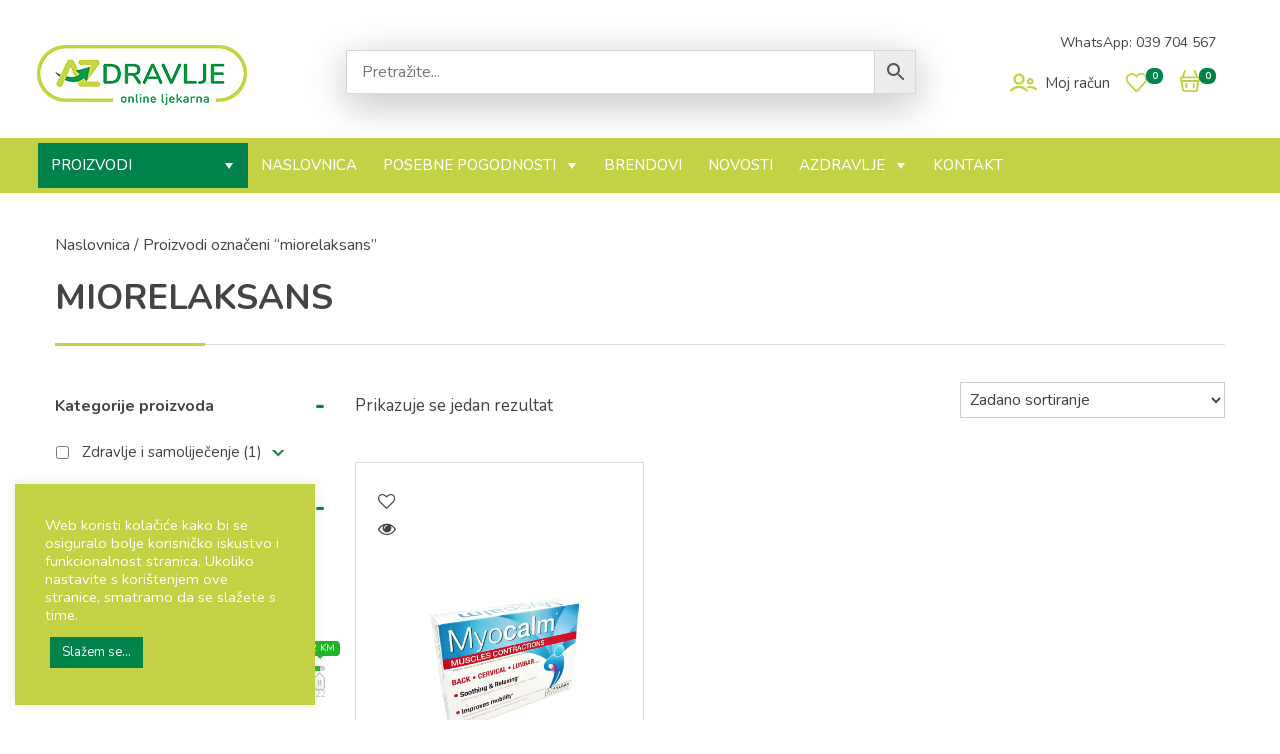

--- FILE ---
content_type: text/html; charset=UTF-8
request_url: https://www.azdravlje.ba/oznaka-proizvoda/miorelaksans/
body_size: 44731
content:
<!doctype html>
<html lang="hr">
<head>
	<meta charset="UTF-8">
	<meta name="viewport" content="width=device-width, initial-scale=1">
	<link rel="profile" href="https://gmpg.org/xfn/11">

					<script>document.documentElement.className = document.documentElement.className + ' yes-js js_active js'</script>
				<meta name='robots' content='index, follow, max-image-preview:large, max-snippet:-1, max-video-preview:-1' />
	<style>img:is([sizes="auto" i], [sizes^="auto," i]) { contain-intrinsic-size: 3000px 1500px }</style>
	
	<!-- This site is optimized with the Yoast SEO plugin v26.5 - https://yoast.com/wordpress/plugins/seo/ -->
	<title>Arhiva miorelaksans - AZDRAVLJE.ba - online ljekarna</title>
	<link rel="canonical" href="https://www.azdravlje.ba/oznaka-proizvoda/miorelaksans/" />
	<meta property="og:locale" content="hr_HR" />
	<meta property="og:type" content="article" />
	<meta property="og:title" content="Arhiva miorelaksans - AZDRAVLJE.ba - online ljekarna" />
	<meta property="og:url" content="https://www.azdravlje.ba/oznaka-proizvoda/miorelaksans/" />
	<meta property="og:site_name" content="AZDRAVLJE.ba - online ljekarna" />
	<meta name="twitter:card" content="summary_large_image" />
	<script type="application/ld+json" class="yoast-schema-graph">{"@context":"https://schema.org","@graph":[{"@type":"CollectionPage","@id":"https://www.azdravlje.ba/oznaka-proizvoda/miorelaksans/","url":"https://www.azdravlje.ba/oznaka-proizvoda/miorelaksans/","name":"Arhiva miorelaksans - AZDRAVLJE.ba - online ljekarna","isPartOf":{"@id":"https://www.azdravlje.ba/#website"},"primaryImageOfPage":{"@id":"https://www.azdravlje.ba/oznaka-proizvoda/miorelaksans/#primaryimage"},"image":{"@id":"https://www.azdravlje.ba/oznaka-proizvoda/miorelaksans/#primaryimage"},"thumbnailUrl":"https://www.azdravlje.ba/wp-content/uploads/2021/02/Myocalm-tablete.jpg","breadcrumb":{"@id":"https://www.azdravlje.ba/oznaka-proizvoda/miorelaksans/#breadcrumb"},"inLanguage":"hr"},{"@type":"ImageObject","inLanguage":"hr","@id":"https://www.azdravlje.ba/oznaka-proizvoda/miorelaksans/#primaryimage","url":"https://www.azdravlje.ba/wp-content/uploads/2021/02/Myocalm-tablete.jpg","contentUrl":"https://www.azdravlje.ba/wp-content/uploads/2021/02/Myocalm-tablete.jpg","width":800,"height":800,"caption":"Myocalm tablete"},{"@type":"BreadcrumbList","@id":"https://www.azdravlje.ba/oznaka-proizvoda/miorelaksans/#breadcrumb","itemListElement":[{"@type":"ListItem","position":1,"name":"Početna stranica","item":"https://www.azdravlje.ba/"},{"@type":"ListItem","position":2,"name":"miorelaksans"}]},{"@type":"WebSite","@id":"https://www.azdravlje.ba/#website","url":"https://www.azdravlje.ba/","name":"AZDRAVLJE.ba - online ljekarna","description":"Vaš vjerni prijatelj na putu do zdravlja!","potentialAction":[{"@type":"SearchAction","target":{"@type":"EntryPoint","urlTemplate":"https://www.azdravlje.ba/?s={search_term_string}"},"query-input":{"@type":"PropertyValueSpecification","valueRequired":true,"valueName":"search_term_string"}}],"inLanguage":"hr"}]}</script>
	<!-- / Yoast SEO plugin. -->


<script type='application/javascript'  id='pys-version-script'>console.log('PixelYourSite Free version 11.1.4.1');</script>
<link rel="alternate" type="application/rss+xml" title="AZDRAVLJE.ba - online ljekarna &raquo; Kanal" href="https://www.azdravlje.ba/feed/" />
<link rel="alternate" type="application/rss+xml" title="AZDRAVLJE.ba - online ljekarna &raquo; Kanal komentara" href="https://www.azdravlje.ba/comments/feed/" />
<link rel="alternate" type="application/rss+xml" title="AZDRAVLJE.ba - online ljekarna &raquo; miorelaksans Oznaka kanal" href="https://www.azdravlje.ba/oznaka-proizvoda/miorelaksans/feed/" />
<script>
window._wpemojiSettings = {"baseUrl":"https:\/\/s.w.org\/images\/core\/emoji\/16.0.1\/72x72\/","ext":".png","svgUrl":"https:\/\/s.w.org\/images\/core\/emoji\/16.0.1\/svg\/","svgExt":".svg","source":{"concatemoji":"https:\/\/www.azdravlje.ba\/wp-includes\/js\/wp-emoji-release.min.js?ver=6.8.3"}};
/*! This file is auto-generated */
!function(s,n){var o,i,e;function c(e){try{var t={supportTests:e,timestamp:(new Date).valueOf()};sessionStorage.setItem(o,JSON.stringify(t))}catch(e){}}function p(e,t,n){e.clearRect(0,0,e.canvas.width,e.canvas.height),e.fillText(t,0,0);var t=new Uint32Array(e.getImageData(0,0,e.canvas.width,e.canvas.height).data),a=(e.clearRect(0,0,e.canvas.width,e.canvas.height),e.fillText(n,0,0),new Uint32Array(e.getImageData(0,0,e.canvas.width,e.canvas.height).data));return t.every(function(e,t){return e===a[t]})}function u(e,t){e.clearRect(0,0,e.canvas.width,e.canvas.height),e.fillText(t,0,0);for(var n=e.getImageData(16,16,1,1),a=0;a<n.data.length;a++)if(0!==n.data[a])return!1;return!0}function f(e,t,n,a){switch(t){case"flag":return n(e,"\ud83c\udff3\ufe0f\u200d\u26a7\ufe0f","\ud83c\udff3\ufe0f\u200b\u26a7\ufe0f")?!1:!n(e,"\ud83c\udde8\ud83c\uddf6","\ud83c\udde8\u200b\ud83c\uddf6")&&!n(e,"\ud83c\udff4\udb40\udc67\udb40\udc62\udb40\udc65\udb40\udc6e\udb40\udc67\udb40\udc7f","\ud83c\udff4\u200b\udb40\udc67\u200b\udb40\udc62\u200b\udb40\udc65\u200b\udb40\udc6e\u200b\udb40\udc67\u200b\udb40\udc7f");case"emoji":return!a(e,"\ud83e\udedf")}return!1}function g(e,t,n,a){var r="undefined"!=typeof WorkerGlobalScope&&self instanceof WorkerGlobalScope?new OffscreenCanvas(300,150):s.createElement("canvas"),o=r.getContext("2d",{willReadFrequently:!0}),i=(o.textBaseline="top",o.font="600 32px Arial",{});return e.forEach(function(e){i[e]=t(o,e,n,a)}),i}function t(e){var t=s.createElement("script");t.src=e,t.defer=!0,s.head.appendChild(t)}"undefined"!=typeof Promise&&(o="wpEmojiSettingsSupports",i=["flag","emoji"],n.supports={everything:!0,everythingExceptFlag:!0},e=new Promise(function(e){s.addEventListener("DOMContentLoaded",e,{once:!0})}),new Promise(function(t){var n=function(){try{var e=JSON.parse(sessionStorage.getItem(o));if("object"==typeof e&&"number"==typeof e.timestamp&&(new Date).valueOf()<e.timestamp+604800&&"object"==typeof e.supportTests)return e.supportTests}catch(e){}return null}();if(!n){if("undefined"!=typeof Worker&&"undefined"!=typeof OffscreenCanvas&&"undefined"!=typeof URL&&URL.createObjectURL&&"undefined"!=typeof Blob)try{var e="postMessage("+g.toString()+"("+[JSON.stringify(i),f.toString(),p.toString(),u.toString()].join(",")+"));",a=new Blob([e],{type:"text/javascript"}),r=new Worker(URL.createObjectURL(a),{name:"wpTestEmojiSupports"});return void(r.onmessage=function(e){c(n=e.data),r.terminate(),t(n)})}catch(e){}c(n=g(i,f,p,u))}t(n)}).then(function(e){for(var t in e)n.supports[t]=e[t],n.supports.everything=n.supports.everything&&n.supports[t],"flag"!==t&&(n.supports.everythingExceptFlag=n.supports.everythingExceptFlag&&n.supports[t]);n.supports.everythingExceptFlag=n.supports.everythingExceptFlag&&!n.supports.flag,n.DOMReady=!1,n.readyCallback=function(){n.DOMReady=!0}}).then(function(){return e}).then(function(){var e;n.supports.everything||(n.readyCallback(),(e=n.source||{}).concatemoji?t(e.concatemoji):e.wpemoji&&e.twemoji&&(t(e.twemoji),t(e.wpemoji)))}))}((window,document),window._wpemojiSettings);
</script>
<link rel='stylesheet' id='acfwf-wc-cart-block-integration-css' href='https://www.azdravlje.ba/wp-content/plugins/advanced-coupons-for-woocommerce-free/dist/assets/index-467dde24.css?ver=1764059792' media='all' />
<link rel='stylesheet' id='acfwf-wc-checkout-block-integration-css' href='https://www.azdravlje.ba/wp-content/plugins/advanced-coupons-for-woocommerce-free/dist/assets/index-2a7d8588.css?ver=1764059792' media='all' />
<style id='wp-emoji-styles-inline-css'>

	img.wp-smiley, img.emoji {
		display: inline !important;
		border: none !important;
		box-shadow: none !important;
		height: 1em !important;
		width: 1em !important;
		margin: 0 0.07em !important;
		vertical-align: -0.1em !important;
		background: none !important;
		padding: 0 !important;
	}
</style>
<link rel='stylesheet' id='wp-block-library-css' href='https://www.azdravlje.ba/wp-includes/css/dist/block-library/style.min.css?ver=6.8.3' media='all' />
<style id='classic-theme-styles-inline-css'>
/*! This file is auto-generated */
.wp-block-button__link{color:#fff;background-color:#32373c;border-radius:9999px;box-shadow:none;text-decoration:none;padding:calc(.667em + 2px) calc(1.333em + 2px);font-size:1.125em}.wp-block-file__button{background:#32373c;color:#fff;text-decoration:none}
</style>
<link rel='stylesheet' id='a-z-listing-block-css' href='https://www.azdravlje.ba/wp-content/plugins/a-z-listing/css/a-z-listing-default.css?ver=4.3.1' media='all' />
<link rel='stylesheet' id='acfw-blocks-frontend-css' href='https://www.azdravlje.ba/wp-content/plugins/advanced-coupons-for-woocommerce-free/css/acfw-blocks-frontend.css?ver=4.7.0' media='all' />
<style id='yaydp-saved-amount-style-inline-css'>


</style>
<link rel='stylesheet' id='jquery-selectBox-css' href='https://www.azdravlje.ba/wp-content/plugins/yith-woocommerce-wishlist/assets/css/jquery.selectBox.css?ver=1.2.0' media='all' />
<link rel='stylesheet' id='yith-wcwl-font-awesome-css' href='https://www.azdravlje.ba/wp-content/plugins/yith-woocommerce-wishlist/assets/css/font-awesome.css?ver=4.7.0' media='all' />
<link rel='stylesheet' id='woocommerce_prettyPhoto_css-css' href='//www.azdravlje.ba/wp-content/plugins/woocommerce/assets/css/prettyPhoto.css?ver=3.1.6' media='all' />
<link rel='stylesheet' id='yith-wcwl-main-css' href='https://www.azdravlje.ba/wp-content/plugins/yith-woocommerce-wishlist/assets/css/style.css?ver=3.38.0' media='all' />
<style id='global-styles-inline-css'>
:root{--wp--preset--aspect-ratio--square: 1;--wp--preset--aspect-ratio--4-3: 4/3;--wp--preset--aspect-ratio--3-4: 3/4;--wp--preset--aspect-ratio--3-2: 3/2;--wp--preset--aspect-ratio--2-3: 2/3;--wp--preset--aspect-ratio--16-9: 16/9;--wp--preset--aspect-ratio--9-16: 9/16;--wp--preset--color--black: #000000;--wp--preset--color--cyan-bluish-gray: #abb8c3;--wp--preset--color--white: #ffffff;--wp--preset--color--pale-pink: #f78da7;--wp--preset--color--vivid-red: #cf2e2e;--wp--preset--color--luminous-vivid-orange: #ff6900;--wp--preset--color--luminous-vivid-amber: #fcb900;--wp--preset--color--light-green-cyan: #7bdcb5;--wp--preset--color--vivid-green-cyan: #00d084;--wp--preset--color--pale-cyan-blue: #8ed1fc;--wp--preset--color--vivid-cyan-blue: #0693e3;--wp--preset--color--vivid-purple: #9b51e0;--wp--preset--gradient--vivid-cyan-blue-to-vivid-purple: linear-gradient(135deg,rgba(6,147,227,1) 0%,rgb(155,81,224) 100%);--wp--preset--gradient--light-green-cyan-to-vivid-green-cyan: linear-gradient(135deg,rgb(122,220,180) 0%,rgb(0,208,130) 100%);--wp--preset--gradient--luminous-vivid-amber-to-luminous-vivid-orange: linear-gradient(135deg,rgba(252,185,0,1) 0%,rgba(255,105,0,1) 100%);--wp--preset--gradient--luminous-vivid-orange-to-vivid-red: linear-gradient(135deg,rgba(255,105,0,1) 0%,rgb(207,46,46) 100%);--wp--preset--gradient--very-light-gray-to-cyan-bluish-gray: linear-gradient(135deg,rgb(238,238,238) 0%,rgb(169,184,195) 100%);--wp--preset--gradient--cool-to-warm-spectrum: linear-gradient(135deg,rgb(74,234,220) 0%,rgb(151,120,209) 20%,rgb(207,42,186) 40%,rgb(238,44,130) 60%,rgb(251,105,98) 80%,rgb(254,248,76) 100%);--wp--preset--gradient--blush-light-purple: linear-gradient(135deg,rgb(255,206,236) 0%,rgb(152,150,240) 100%);--wp--preset--gradient--blush-bordeaux: linear-gradient(135deg,rgb(254,205,165) 0%,rgb(254,45,45) 50%,rgb(107,0,62) 100%);--wp--preset--gradient--luminous-dusk: linear-gradient(135deg,rgb(255,203,112) 0%,rgb(199,81,192) 50%,rgb(65,88,208) 100%);--wp--preset--gradient--pale-ocean: linear-gradient(135deg,rgb(255,245,203) 0%,rgb(182,227,212) 50%,rgb(51,167,181) 100%);--wp--preset--gradient--electric-grass: linear-gradient(135deg,rgb(202,248,128) 0%,rgb(113,206,126) 100%);--wp--preset--gradient--midnight: linear-gradient(135deg,rgb(2,3,129) 0%,rgb(40,116,252) 100%);--wp--preset--font-size--small: 13px;--wp--preset--font-size--medium: 20px;--wp--preset--font-size--large: 36px;--wp--preset--font-size--x-large: 42px;--wp--preset--spacing--20: 0.44rem;--wp--preset--spacing--30: 0.67rem;--wp--preset--spacing--40: 1rem;--wp--preset--spacing--50: 1.5rem;--wp--preset--spacing--60: 2.25rem;--wp--preset--spacing--70: 3.38rem;--wp--preset--spacing--80: 5.06rem;--wp--preset--shadow--natural: 6px 6px 9px rgba(0, 0, 0, 0.2);--wp--preset--shadow--deep: 12px 12px 50px rgba(0, 0, 0, 0.4);--wp--preset--shadow--sharp: 6px 6px 0px rgba(0, 0, 0, 0.2);--wp--preset--shadow--outlined: 6px 6px 0px -3px rgba(255, 255, 255, 1), 6px 6px rgba(0, 0, 0, 1);--wp--preset--shadow--crisp: 6px 6px 0px rgba(0, 0, 0, 1);}:where(.is-layout-flex){gap: 0.5em;}:where(.is-layout-grid){gap: 0.5em;}body .is-layout-flex{display: flex;}.is-layout-flex{flex-wrap: wrap;align-items: center;}.is-layout-flex > :is(*, div){margin: 0;}body .is-layout-grid{display: grid;}.is-layout-grid > :is(*, div){margin: 0;}:where(.wp-block-columns.is-layout-flex){gap: 2em;}:where(.wp-block-columns.is-layout-grid){gap: 2em;}:where(.wp-block-post-template.is-layout-flex){gap: 1.25em;}:where(.wp-block-post-template.is-layout-grid){gap: 1.25em;}.has-black-color{color: var(--wp--preset--color--black) !important;}.has-cyan-bluish-gray-color{color: var(--wp--preset--color--cyan-bluish-gray) !important;}.has-white-color{color: var(--wp--preset--color--white) !important;}.has-pale-pink-color{color: var(--wp--preset--color--pale-pink) !important;}.has-vivid-red-color{color: var(--wp--preset--color--vivid-red) !important;}.has-luminous-vivid-orange-color{color: var(--wp--preset--color--luminous-vivid-orange) !important;}.has-luminous-vivid-amber-color{color: var(--wp--preset--color--luminous-vivid-amber) !important;}.has-light-green-cyan-color{color: var(--wp--preset--color--light-green-cyan) !important;}.has-vivid-green-cyan-color{color: var(--wp--preset--color--vivid-green-cyan) !important;}.has-pale-cyan-blue-color{color: var(--wp--preset--color--pale-cyan-blue) !important;}.has-vivid-cyan-blue-color{color: var(--wp--preset--color--vivid-cyan-blue) !important;}.has-vivid-purple-color{color: var(--wp--preset--color--vivid-purple) !important;}.has-black-background-color{background-color: var(--wp--preset--color--black) !important;}.has-cyan-bluish-gray-background-color{background-color: var(--wp--preset--color--cyan-bluish-gray) !important;}.has-white-background-color{background-color: var(--wp--preset--color--white) !important;}.has-pale-pink-background-color{background-color: var(--wp--preset--color--pale-pink) !important;}.has-vivid-red-background-color{background-color: var(--wp--preset--color--vivid-red) !important;}.has-luminous-vivid-orange-background-color{background-color: var(--wp--preset--color--luminous-vivid-orange) !important;}.has-luminous-vivid-amber-background-color{background-color: var(--wp--preset--color--luminous-vivid-amber) !important;}.has-light-green-cyan-background-color{background-color: var(--wp--preset--color--light-green-cyan) !important;}.has-vivid-green-cyan-background-color{background-color: var(--wp--preset--color--vivid-green-cyan) !important;}.has-pale-cyan-blue-background-color{background-color: var(--wp--preset--color--pale-cyan-blue) !important;}.has-vivid-cyan-blue-background-color{background-color: var(--wp--preset--color--vivid-cyan-blue) !important;}.has-vivid-purple-background-color{background-color: var(--wp--preset--color--vivid-purple) !important;}.has-black-border-color{border-color: var(--wp--preset--color--black) !important;}.has-cyan-bluish-gray-border-color{border-color: var(--wp--preset--color--cyan-bluish-gray) !important;}.has-white-border-color{border-color: var(--wp--preset--color--white) !important;}.has-pale-pink-border-color{border-color: var(--wp--preset--color--pale-pink) !important;}.has-vivid-red-border-color{border-color: var(--wp--preset--color--vivid-red) !important;}.has-luminous-vivid-orange-border-color{border-color: var(--wp--preset--color--luminous-vivid-orange) !important;}.has-luminous-vivid-amber-border-color{border-color: var(--wp--preset--color--luminous-vivid-amber) !important;}.has-light-green-cyan-border-color{border-color: var(--wp--preset--color--light-green-cyan) !important;}.has-vivid-green-cyan-border-color{border-color: var(--wp--preset--color--vivid-green-cyan) !important;}.has-pale-cyan-blue-border-color{border-color: var(--wp--preset--color--pale-cyan-blue) !important;}.has-vivid-cyan-blue-border-color{border-color: var(--wp--preset--color--vivid-cyan-blue) !important;}.has-vivid-purple-border-color{border-color: var(--wp--preset--color--vivid-purple) !important;}.has-vivid-cyan-blue-to-vivid-purple-gradient-background{background: var(--wp--preset--gradient--vivid-cyan-blue-to-vivid-purple) !important;}.has-light-green-cyan-to-vivid-green-cyan-gradient-background{background: var(--wp--preset--gradient--light-green-cyan-to-vivid-green-cyan) !important;}.has-luminous-vivid-amber-to-luminous-vivid-orange-gradient-background{background: var(--wp--preset--gradient--luminous-vivid-amber-to-luminous-vivid-orange) !important;}.has-luminous-vivid-orange-to-vivid-red-gradient-background{background: var(--wp--preset--gradient--luminous-vivid-orange-to-vivid-red) !important;}.has-very-light-gray-to-cyan-bluish-gray-gradient-background{background: var(--wp--preset--gradient--very-light-gray-to-cyan-bluish-gray) !important;}.has-cool-to-warm-spectrum-gradient-background{background: var(--wp--preset--gradient--cool-to-warm-spectrum) !important;}.has-blush-light-purple-gradient-background{background: var(--wp--preset--gradient--blush-light-purple) !important;}.has-blush-bordeaux-gradient-background{background: var(--wp--preset--gradient--blush-bordeaux) !important;}.has-luminous-dusk-gradient-background{background: var(--wp--preset--gradient--luminous-dusk) !important;}.has-pale-ocean-gradient-background{background: var(--wp--preset--gradient--pale-ocean) !important;}.has-electric-grass-gradient-background{background: var(--wp--preset--gradient--electric-grass) !important;}.has-midnight-gradient-background{background: var(--wp--preset--gradient--midnight) !important;}.has-small-font-size{font-size: var(--wp--preset--font-size--small) !important;}.has-medium-font-size{font-size: var(--wp--preset--font-size--medium) !important;}.has-large-font-size{font-size: var(--wp--preset--font-size--large) !important;}.has-x-large-font-size{font-size: var(--wp--preset--font-size--x-large) !important;}
:where(.wp-block-post-template.is-layout-flex){gap: 1.25em;}:where(.wp-block-post-template.is-layout-grid){gap: 1.25em;}
:where(.wp-block-columns.is-layout-flex){gap: 2em;}:where(.wp-block-columns.is-layout-grid){gap: 2em;}
:root :where(.wp-block-pullquote){font-size: 1.5em;line-height: 1.6;}
</style>
<link rel='stylesheet' id='contact-form-7-css' href='https://www.azdravlje.ba/wp-content/plugins/contact-form-7/includes/css/styles.css?ver=6.1.4' media='all' />
<link rel='stylesheet' id='cookie-law-info-css' href='https://www.azdravlje.ba/wp-content/plugins/cookie-law-info/legacy/public/css/cookie-law-info-public.css?ver=3.3.8' media='all' />
<link rel='stylesheet' id='cookie-law-info-gdpr-css' href='https://www.azdravlje.ba/wp-content/plugins/cookie-law-info/legacy/public/css/cookie-law-info-gdpr.css?ver=3.3.8' media='all' />
<link rel='stylesheet' id='woof-css' href='https://www.azdravlje.ba/wp-content/plugins/woocommerce-products-filter/css/front.css?ver=2.2.5.3' media='all' />
<link rel='stylesheet' id='chosen-drop-down-css' href='https://www.azdravlje.ba/wp-content/plugins/woocommerce-products-filter/js/chosen/chosen.min.css?ver=2.2.5.3' media='all' />
<link rel='stylesheet' id='malihu-custom-scrollbar-css' href='https://www.azdravlje.ba/wp-content/plugins/woocommerce-products-filter/js/malihu-custom-scrollbar/jquery.mCustomScrollbar.css?ver=2.2.5.3' media='all' />
<link rel='stylesheet' id='woocommerce-layout-css' href='https://www.azdravlje.ba/wp-content/plugins/woocommerce/assets/css/woocommerce-layout.css?ver=10.3.7' media='all' />
<link rel='stylesheet' id='woocommerce-smallscreen-css' href='https://www.azdravlje.ba/wp-content/plugins/woocommerce/assets/css/woocommerce-smallscreen.css?ver=10.3.7' media='only screen and (max-width: 768px)' />
<link rel='stylesheet' id='woocommerce-general-css' href='https://www.azdravlje.ba/wp-content/plugins/woocommerce/assets/css/woocommerce.css?ver=10.3.7' media='all' />
<style id='woocommerce-inline-inline-css'>
.woocommerce form .form-row .required { visibility: visible; }
</style>
<link rel='stylesheet' id='aws-style-css' href='https://www.azdravlje.ba/wp-content/plugins/advanced-woo-search/assets/css/common.min.css?ver=3.49' media='all' />
<link rel='stylesheet' id='dashicons-css' href='https://www.azdravlje.ba/wp-includes/css/dashicons.min.css?ver=6.8.3' media='all' />
<style id='dashicons-inline-css'>
[data-font="Dashicons"]:before {font-family: 'Dashicons' !important;content: attr(data-icon) !important;speak: none !important;font-weight: normal !important;font-variant: normal !important;text-transform: none !important;line-height: 1 !important;font-style: normal !important;-webkit-font-smoothing: antialiased !important;-moz-osx-font-smoothing: grayscale !important;}
</style>
<link rel='stylesheet' id='yaydp-frontend-countdown-css' href='https://www.azdravlje.ba/wp-content/plugins/yaypricing-pro/assets/css/countdown.css?ver=3.5.3' media='all' />
<link rel='stylesheet' id='yaydp-frontend-encouraged-notice-css' href='https://www.azdravlje.ba/wp-content/plugins/yaypricing-pro/assets/css/encouraged-notice.css?ver=3.5.3' media='all' />
<link rel='stylesheet' id='yaydp-frontend-free-gift-notice-css' href='https://www.azdravlje.ba/wp-content/plugins/yaypricing-pro/assets/css/free-gift-notice.css?ver=3.5.3' media='all' />
<link rel='stylesheet' id='yaydp-frontend-index-css' href='https://www.azdravlje.ba/wp-content/plugins/yaypricing-pro/assets/css/index.css?ver=3.5.3' media='all' />
<link rel='stylesheet' id='yaydp-frontend-change-free-products-css' href='https://www.azdravlje.ba/wp-content/plugins/yaypricing-pro/assets/css/change-free-products.css?ver=3.5.3' media='all' />
<link rel='stylesheet' id='brands-styles-css' href='https://www.azdravlje.ba/wp-content/plugins/woocommerce/assets/css/brands.css?ver=10.3.7' media='all' />
<link rel='stylesheet' id='w4w-style-css' href='https://www.azdravlje.ba/wp-content/themes/w4w/style.css?ver=1.0.0' media='all' />
<link rel='stylesheet' id='bootstrap-css-css' href='https://www.azdravlje.ba/wp-content/themes/w4w/css/bootstrap.min.css?ver=6.8.3' media='all' />
<link rel='stylesheet' id='swiper-css-css' href='https://www.azdravlje.ba/wp-content/themes/w4w/css/swiper.css?ver=6.8.3' media='all' />
<link rel='stylesheet' id='main-css-css' href='https://www.azdravlje.ba/wp-content/themes/w4w/css/main.css?ver=6.8.3' media='all' />
<link rel='stylesheet' id='w4w-woocommerce-style-css' href='https://www.azdravlje.ba/wp-content/themes/w4w/woocommerce.css?ver=1.0.0' media='all' />
<style id='w4w-woocommerce-style-inline-css'>
@font-face {
			font-family: "star";
			src: url("https://www.azdravlje.ba/wp-content/plugins/woocommerce/assets/fonts/star.eot");
			src: url("https://www.azdravlje.ba/wp-content/plugins/woocommerce/assets/fonts/star.eot?#iefix") format("embedded-opentype"),
				url("https://www.azdravlje.ba/wp-content/plugins/woocommerce/assets/fonts/star.woff") format("woff"),
				url("https://www.azdravlje.ba/wp-content/plugins/woocommerce/assets/fonts/star.ttf") format("truetype"),
				url("https://www.azdravlje.ba/wp-content/plugins/woocommerce/assets/fonts/star.svg#star") format("svg");
			font-weight: normal;
			font-style: normal;
		}
</style>
<link rel='stylesheet' id='a-z-listing-css' href='https://www.azdravlje.ba/wp-content/plugins/a-z-listing/css/a-z-listing-default.css?ver=4.3.1' media='all' />
<link rel='stylesheet' id='heateor_sss_frontend_css-css' href='https://www.azdravlje.ba/wp-content/plugins/sassy-social-share/public/css/sassy-social-share-public.css?ver=3.3.79' media='all' />
<style id='heateor_sss_frontend_css-inline-css'>
.heateor_sss_button_instagram span.heateor_sss_svg,a.heateor_sss_instagram span.heateor_sss_svg{background:radial-gradient(circle at 30% 107%,#fdf497 0,#fdf497 5%,#fd5949 45%,#d6249f 60%,#285aeb 90%)}div.heateor_sss_horizontal_sharing a.heateor_sss_button_instagram span{background:#c7d546!important;}div.heateor_sss_standard_follow_icons_container a.heateor_sss_button_instagram span{background:#c7d546}div.heateor_sss_horizontal_sharing a.heateor_sss_button_instagram span:hover{background:#b9cc07!important;}div.heateor_sss_standard_follow_icons_container a.heateor_sss_button_instagram span:hover{background:#b9cc07}.heateor_sss_horizontal_sharing .heateor_sss_svg,.heateor_sss_standard_follow_icons_container .heateor_sss_svg{background-color:#c7d546!important;background:#c7d546!important;color:#fff;border-width:0px;border-style:solid;border-color:transparent}div.heateor_sss_horizontal_sharing span.heateor_sss_svg svg:hover path:not(.heateor_sss_no_fill),div.heateor_sss_horizontal_sharing span.heateor_sss_svg svg:hover ellipse, div.heateor_sss_horizontal_sharing span.heateor_sss_svg svg:hover circle, div.heateor_sss_horizontal_sharing span.heateor_sss_svg svg:hover polygon, div.heateor_sss_horizontal_sharing span.heateor_sss_svg svg:hover rect:not(.heateor_sss_no_fill){fill:#fff}div.heateor_sss_horizontal_sharing span.heateor_sss_svg svg:hover path.heateor_sss_svg_stroke, div.heateor_sss_horizontal_sharing span.heateor_sss_svg svg:hover rect.heateor_sss_svg_stroke{stroke:#fff}.heateor_sss_horizontal_sharing span.heateor_sss_svg:hover,.heateor_sss_standard_follow_icons_container span.heateor_sss_svg:hover{background-color:#b9cc07!important;background:#b9cc07!importantcolor:#fff;border-color:transparent;}.heateor_sss_vertical_sharing span.heateor_sss_svg,.heateor_sss_floating_follow_icons_container span.heateor_sss_svg{color:#fff;border-width:0px;border-style:solid;border-color:transparent;}.heateor_sss_vertical_sharing span.heateor_sss_svg:hover,.heateor_sss_floating_follow_icons_container span.heateor_sss_svg:hover{border-color:transparent;}@media screen and (max-width:783px) {.heateor_sss_vertical_sharing{display:none!important}}
</style>
<script id="jquery-core-js-extra">
var pysFacebookRest = {"restApiUrl":"https:\/\/www.azdravlje.ba\/wp-json\/pys-facebook\/v1\/event","debug":""};
</script>
<script src="https://www.azdravlje.ba/wp-includes/js/jquery/jquery.min.js?ver=3.7.1" id="jquery-core-js"></script>
<script src="https://www.azdravlje.ba/wp-includes/js/jquery/jquery-migrate.min.js?ver=3.4.1" id="jquery-migrate-js"></script>
<script id="cookie-law-info-js-extra">
var Cli_Data = {"nn_cookie_ids":[],"cookielist":[],"non_necessary_cookies":[],"ccpaEnabled":"","ccpaRegionBased":"","ccpaBarEnabled":"","strictlyEnabled":["necessary","obligatoire"],"ccpaType":"gdpr","js_blocking":"1","custom_integration":"","triggerDomRefresh":"","secure_cookies":""};
var cli_cookiebar_settings = {"animate_speed_hide":"500","animate_speed_show":"500","background":"#c3d144","border":"#b1a6a6c2","border_on":"","button_1_button_colour":"#00824a","button_1_button_hover":"#00683b","button_1_link_colour":"#fff","button_1_as_button":"1","button_1_new_win":"","button_2_button_colour":"#333","button_2_button_hover":"#292929","button_2_link_colour":"#444","button_2_as_button":"","button_2_hidebar":"","button_3_button_colour":"#3566bb","button_3_button_hover":"#2a5296","button_3_link_colour":"#fff","button_3_as_button":"1","button_3_new_win":"","button_4_button_colour":"#000","button_4_button_hover":"#000000","button_4_link_colour":"#333333","button_4_as_button":"","button_7_button_colour":"#61a229","button_7_button_hover":"#4e8221","button_7_link_colour":"#fff","button_7_as_button":"1","button_7_new_win":"","font_family":"inherit","header_fix":"","notify_animate_hide":"1","notify_animate_show":"","notify_div_id":"#cookie-law-info-bar","notify_position_horizontal":"right","notify_position_vertical":"bottom","scroll_close":"","scroll_close_reload":"","accept_close_reload":"","reject_close_reload":"","showagain_tab":"","showagain_background":"#fff","showagain_border":"#000","showagain_div_id":"#cookie-law-info-again","showagain_x_position":"100px","text":"#ffffff","show_once_yn":"","show_once":"10000","logging_on":"","as_popup":"","popup_overlay":"1","bar_heading_text":"","cookie_bar_as":"widget","popup_showagain_position":"bottom-right","widget_position":"left"};
var log_object = {"ajax_url":"https:\/\/www.azdravlje.ba\/wp-admin\/admin-ajax.php"};
</script>
<script src="https://www.azdravlje.ba/wp-content/plugins/cookie-law-info/legacy/public/js/cookie-law-info-public.js?ver=3.3.8" id="cookie-law-info-js"></script>
<script src="https://www.azdravlje.ba/wp-content/plugins/woocommerce/assets/js/jquery-blockui/jquery.blockUI.min.js?ver=2.7.0-wc.10.3.7" id="wc-jquery-blockui-js" defer data-wp-strategy="defer"></script>
<script id="wc-add-to-cart-js-extra">
var wc_add_to_cart_params = {"ajax_url":"\/wp-admin\/admin-ajax.php","wc_ajax_url":"\/?wc-ajax=%%endpoint%%","i18n_view_cart":"Vidi ko\u0161aricu","cart_url":"https:\/\/www.azdravlje.ba\/kosarica\/","is_cart":"","cart_redirect_after_add":"no"};
</script>
<script src="https://www.azdravlje.ba/wp-content/plugins/woocommerce/assets/js/frontend/add-to-cart.min.js?ver=10.3.7" id="wc-add-to-cart-js" defer data-wp-strategy="defer"></script>
<script src="https://www.azdravlje.ba/wp-content/plugins/woocommerce/assets/js/js-cookie/js.cookie.min.js?ver=2.1.4-wc.10.3.7" id="wc-js-cookie-js" defer data-wp-strategy="defer"></script>
<script id="woocommerce-js-extra">
var woocommerce_params = {"ajax_url":"\/wp-admin\/admin-ajax.php","wc_ajax_url":"\/?wc-ajax=%%endpoint%%","i18n_password_show":"Prika\u017ei lozinku","i18n_password_hide":"Sakrij lozinku"};
</script>
<script src="https://www.azdravlje.ba/wp-content/plugins/woocommerce/assets/js/frontend/woocommerce.min.js?ver=10.3.7" id="woocommerce-js" defer data-wp-strategy="defer"></script>
<script src="https://www.azdravlje.ba/wp-content/plugins/pixelyoursite/dist/scripts/jquery.bind-first-0.2.3.min.js?ver=0.2.3" id="jquery-bind-first-js"></script>
<script src="https://www.azdravlje.ba/wp-content/plugins/pixelyoursite/dist/scripts/js.cookie-2.1.3.min.js?ver=2.1.3" id="js-cookie-pys-js"></script>
<script src="https://www.azdravlje.ba/wp-content/plugins/pixelyoursite/dist/scripts/tld.min.js?ver=2.3.1" id="js-tld-js"></script>
<script id="pys-js-extra">
var pysOptions = {"staticEvents":{"facebook":{"init_event":[{"delay":0,"type":"static","ajaxFire":true,"name":"PageView","pixelIds":["1081682937254597"],"eventID":"a328c68b-e2d7-4a43-847d-800735c3e78f","params":{"page_title":"miorelaksans","post_type":"product_tag","post_id":1071,"plugin":"PixelYourSite","user_role":"guest","event_url":"www.azdravlje.ba\/oznaka-proizvoda\/miorelaksans\/"},"e_id":"init_event","ids":[],"hasTimeWindow":false,"timeWindow":0,"woo_order":"","edd_order":""}]}},"dynamicEvents":[],"triggerEvents":[],"triggerEventTypes":[],"facebook":{"pixelIds":["1081682937254597"],"advancedMatching":[],"advancedMatchingEnabled":false,"removeMetadata":true,"wooVariableAsSimple":false,"serverApiEnabled":true,"wooCRSendFromServer":false,"send_external_id":null,"enabled_medical":false,"do_not_track_medical_param":["event_url","post_title","page_title","landing_page","content_name","categories","category_name","tags"],"meta_ldu":false},"debug":"","siteUrl":"https:\/\/www.azdravlje.ba","ajaxUrl":"https:\/\/www.azdravlje.ba\/wp-admin\/admin-ajax.php","ajax_event":"59726b7f8f","enable_remove_download_url_param":"1","cookie_duration":"7","last_visit_duration":"60","enable_success_send_form":"","ajaxForServerEvent":"1","ajaxForServerStaticEvent":"1","useSendBeacon":"1","send_external_id":"1","external_id_expire":"180","track_cookie_for_subdomains":"1","google_consent_mode":"1","gdpr":{"ajax_enabled":false,"all_disabled_by_api":true,"facebook_disabled_by_api":false,"analytics_disabled_by_api":false,"google_ads_disabled_by_api":false,"pinterest_disabled_by_api":false,"bing_disabled_by_api":false,"reddit_disabled_by_api":false,"externalID_disabled_by_api":false,"facebook_prior_consent_enabled":true,"analytics_prior_consent_enabled":true,"google_ads_prior_consent_enabled":null,"pinterest_prior_consent_enabled":true,"bing_prior_consent_enabled":true,"cookiebot_integration_enabled":false,"cookiebot_facebook_consent_category":"marketing","cookiebot_analytics_consent_category":"statistics","cookiebot_tiktok_consent_category":"marketing","cookiebot_google_ads_consent_category":"marketing","cookiebot_pinterest_consent_category":"marketing","cookiebot_bing_consent_category":"marketing","consent_magic_integration_enabled":false,"real_cookie_banner_integration_enabled":false,"cookie_notice_integration_enabled":false,"cookie_law_info_integration_enabled":false,"analytics_storage":{"enabled":true,"value":"granted","filter":false},"ad_storage":{"enabled":true,"value":"granted","filter":false},"ad_user_data":{"enabled":true,"value":"granted","filter":false},"ad_personalization":{"enabled":true,"value":"granted","filter":false}},"cookie":{"disabled_all_cookie":false,"disabled_start_session_cookie":false,"disabled_advanced_form_data_cookie":false,"disabled_landing_page_cookie":false,"disabled_first_visit_cookie":false,"disabled_trafficsource_cookie":false,"disabled_utmTerms_cookie":false,"disabled_utmId_cookie":false},"tracking_analytics":{"TrafficSource":"direct","TrafficLanding":"undefined","TrafficUtms":[],"TrafficUtmsId":[]},"GATags":{"ga_datalayer_type":"default","ga_datalayer_name":"dataLayerPYS"},"woo":{"enabled":true,"enabled_save_data_to_orders":true,"addToCartOnButtonEnabled":true,"addToCartOnButtonValueEnabled":true,"addToCartOnButtonValueOption":"price","singleProductId":null,"removeFromCartSelector":"form.woocommerce-cart-form .remove","addToCartCatchMethod":"add_cart_hook","is_order_received_page":false,"containOrderId":false},"edd":{"enabled":false},"cache_bypass":"1769184632"};
</script>
<script src="https://www.azdravlje.ba/wp-content/plugins/pixelyoursite/dist/scripts/public.js?ver=11.1.4.1" id="pys-js"></script>
<link rel="https://api.w.org/" href="https://www.azdravlje.ba/wp-json/" /><link rel="alternate" title="JSON" type="application/json" href="https://www.azdravlje.ba/wp-json/wp/v2/product_tag/1071" /><link rel="EditURI" type="application/rsd+xml" title="RSD" href="https://www.azdravlje.ba/xmlrpc.php?rsd" />
<meta name="generator" content="WordPress 6.8.3" />
<meta name="generator" content="WooCommerce 10.3.7" />
	<noscript><style>.woocommerce-product-gallery{ opacity: 1 !important; }</style></noscript>
	<link rel="modulepreload" href="https://www.azdravlje.ba/wp-content/plugins/advanced-coupons-for-woocommerce-free/dist/common/NoticesPlugin.4b31c3cc.js"  /><link rel="modulepreload" href="https://www.azdravlje.ba/wp-content/plugins/advanced-coupons-for-woocommerce-free/dist/common/NoticesPlugin.4b31c3cc.js"  />        <script type="text/javascript">
            var woof_is_permalink =1;

            var woof_shop_page = "";
        
            var woof_really_curr_tax = {};
            var woof_current_page_link = location.protocol + '//' + location.host + location.pathname;
            /*lets remove pagination from woof_current_page_link*/
            woof_current_page_link = woof_current_page_link.replace(/\page\/[0-9]+/, "");
                    var woof_link = 'https://www.azdravlje.ba/wp-content/plugins/woocommerce-products-filter/';

                                woof_really_curr_tax = {term_id:1071, taxonomy: "product_tag"};
                            </script>

        
	<!-- Meta Pixel Code -->
	<script>
	!function(f,b,e,v,n,t,s)
	{if(f.fbq)return;n=f.fbq=function(){n.callMethod?
	n.callMethod.apply(n,arguments):n.queue.push(arguments)};
	if(!f._fbq)f._fbq=n;n.push=n;n.loaded=!0;n.version='2.0';
	n.queue=[];t=b.createElement(e);t.async=!0;
	t.src=v;s=b.getElementsByTagName(e)[0];
	s.parentNode.insertBefore(t,s)}(window, document,'script',
	'https://connect.facebook.net/en_US/fbevents.js');
	fbq('init', '866082628510867');
	fbq('track', 'PageView');
	</script>
	<noscript><img height="1" width="1" style="display:none"
	src="https://www.facebook.com/tr?id=866082628510867&ev=PageView&noscript=1"
	/></noscript>
	<!-- End Meta Pixel Code -->

	<!-- Global site tag (gtag.js) - Google Analytics -->
	<script async src="https://www.googletagmanager.com/gtag/js?id=G-M5HH2054K9"></script>
	<script>
		window.dataLayer = window.dataLayer || [];
		function gtag(){dataLayer.push(arguments);}
		gtag('js', new Date());

		gtag('config', 'G-M5HH2054K9');
	</script>

	<!-- Meta Pixel Code -->
	<script>
	!function(f,b,e,v,n,t,s)
	{if(f.fbq)return;n=f.fbq=function(){n.callMethod?
	n.callMethod.apply(n,arguments):n.queue.push(arguments)};
	if(!f._fbq)f._fbq=n;n.push=n;n.loaded=!0;n.version='2.0';
	n.queue=[];t=b.createElement(e);t.async=!0;
	t.src=v;s=b.getElementsByTagName(e)[0];
	s.parentNode.insertBefore(t,s)}(window, document,'script',
	'https://connect.facebook.net/en_US/fbevents.js');
	fbq('init', '1081682937254597');
	fbq('track', 'PageView');
	</script>
	<noscript><img height="1" width="1" style="display:none"
	src="https://www.facebook.com/tr?id=1081682937254597&ev=PageView&noscript=1"
	/></noscript>
	<!-- End Meta Pixel Code -->

</head>

<body class="archive tax-product_tag term-miorelaksans term-1071 wp-theme-w4w theme-w4w woocommerce woocommerce-page woocommerce-no-js woocommerce-active">

	<svg aria-hidden="true" style="position: absolute; width: 0; height: 0; overflow: hidden;" version="1.1" xmlns="http://www.w3.org/2000/svg" xmlns:xlink="http://www.w3.org/1999/xlink">
		<defs>
			<symbol id="icon-menu" viewBox="0 0 32 32">
				<path d="M2 6h28v6h-28zM2 14h28v6h-28zM2 22h28v6h-28z"></path>
			</symbol>
			<symbol id="icon-delivery" viewBox="0 0 32 32">
				<path d="M29.3 5h-15.8c-1.6 0-2.8 1.2-2.8 2.8v-0.15h-6.55c-0.65 0-1.2 0.4-1.45 0.95l-2.55 5.1c-0.15 0.3-0.15 0.55-0.15 0.85v7.9c0 0.8 0.55 1.35 1.35 1.35h1.050c0.4 1.85 2.15 3.2 4 3.2 2 0 3.6-1.35 4-3.2h10.3c0.4 1.85 2.15 3.2 4 3.2s3.6-1.35 4-3.2h1.45c0.95 0 1.75-0.8 1.75-1.75v-14.2c0.2-1.6-1-2.85-2.6-2.85zM4.8 10.4h5.9v2.7h-7.2l1.3-2.7zM10.45 21.1c-0.65-1.45-2.15-2.55-3.9-2.55s-3.2 1.050-3.9 2.55v0-5.35h8.050v5.35h-0.25zM6.55 24.3c-0.8 0-1.45-0.65-1.45-1.45s0.65-1.45 1.45-1.45 1.45 0.65 1.45 1.45c0.050 0.8-0.65 1.45-1.45 1.45zM24.9 24.3c-0.8 0-1.45-0.65-1.45-1.45s0.65-1.45 1.45-1.45 1.45 0.65 1.45 1.45c0 0.8-0.65 1.45-1.45 1.45zM29.45 21.1h-0.8c-0.65-1.45-2.15-2.55-3.9-2.55s-3.2 1.050-3.9 2.55h-7.5v-13.25c0 0 0-0.15 0.15-0.15h15.95c0 0 0.15 0 0.15 0.15v13.25h-0.15z"></path>
			</symbol>
			<symbol id="icon-protection" viewBox="0 0 32 32">
				<path d="M27.4 3.050l-10.75-2.95c-0.4-0.15-0.95-0.15-1.45 0l-10.7 2.95c-1.050 0.25-1.9 1.35-1.9 2.55v7.75c0 8.2 4.85 15.4 12.35 18.5 0.3 0.15 0.7 0.15 1.050 0.15 0.4 0 0.65 0 1.050-0.15 7.5-2.95 12.35-10.3 12.35-18.5v-7.75c0-1.2-0.75-2.3-2-2.55zM26.75 13.35c0 6.95-4.3 13.4-10.7 16.1-6.55-2.7-10.7-9-10.7-16.1v-7.75l10.65-2.95 10.7 2.95v7.75z"></path>
				<path d="M11.5 14.3c-0.55-0.55-1.45-0.4-1.9 0.15-0.55 0.55-0.4 1.45 0.15 1.9l4 3.35c0.25 0.25 0.55 0.25 0.8 0.25s0.65-0.15 0.8-0.25l8.050-6.7c0.55-0.55 0.65-1.35 0.15-1.9s-1.35-0.65-1.9-0.15l-6.95 6.050-3.2-2.7z"></path>
			</symbol>
			<symbol id="icon-headphone-alt" viewBox="0 0 32 32">
				<path d="M32 16.050c-0.15-3.85-1.75-7.35-4.55-10.15-3.050-3.050-7.35-4.65-11.75-4.65-8.35 0.3-15.15 6.8-15.7 14.8v0 6.65c0 1.050 0.65 2.15 1.75 2.55 0.15 0.15 0.25 0.15 0.4 0.25l10.65 5.2h3.2c0.8 0 1.35-0.55 1.35-1.35s-0.55-1.35-1.35-1.35h-2.55l-6.8-3.35v-6c0-1.45-1.2-2.65-2.65-2.65h-1.35c0.55-6.65 6.15-12 13.050-12 3.75-0.15 7.2 1.35 9.75 3.85 2.25 2.25 3.6 5.050 3.75 8.25h-1.35c-1.45 0-2.65 1.2-2.65 2.65v4c0 1.45 1.2 2.65 2.65 2.65h1.35c1.45 0 2.65-1.2 2.65-2.65v-5.75l0.15-0.95zM4 22.75h-1.35v-4h1.35v4zM29.35 22.75h-1.35v-4h1.35v4z"></path>
			</symbol>
			<symbol id="icon-wallet" viewBox="0 0 32 32">
				<path d="M29.85 10.45h-0.55v-5.45c0-0.65-0.25-1.35-0.95-1.75-0.55-0.4-1.2-0.55-1.85-0.25l-25.050 7.45c-0.25 0.15-0.55 0.25-0.65 0.4-0.55 0.4-0.8 0.95-0.8 1.6v14.55c0 1.2 0.95 2.15 2.15 2.15h27.75c1.2 0 2.15-0.95 2.15-2.15v-14.4c-0.050-1.2-1-2.15-2.2-2.15zM26.65 5.65v4.8h-15.85l15.85-4.8zM2.65 26.45v-13.3h26.65v2.65h-5.85c-2.25 0-4 1.75-4 4s1.75 4 4 4h5.85v2.65h-26.65zM29.35 18.45v2.65h-5.9c-0.8 0-1.35-0.55-1.35-1.35s0.55-1.35 1.35-1.35h5.9z"></path>
			</symbol>
			<symbol id="icon-cart" viewBox="0 0 32 32">
				<path d="M18.55 23.75c-2.25 0-4.15 1.85-4.15 4.15s1.85 4.15 4.15 4.15 4.15-1.85 4.15-4.15-1.9-4.15-4.15-4.15zM18.55 29.35c-0.8 0-1.45-0.65-1.45-1.45s0.65-1.45 1.45-1.45c0.8 0 1.45 0.65 1.45 1.45 0 0.75-0.65 1.45-1.45 1.45z"></path>
				<path d="M8.95 23.75c-2.25 0-4.15 1.85-4.15 4.15s1.85 4.15 4.15 4.15 4.15-1.85 4.15-4.15-1.9-4.15-4.15-4.15zM8.95 29.35c-0.8 0-1.45-0.65-1.45-1.45s0.65-1.45 1.45-1.45 1.45 0.65 1.45 1.45c0 0.75-0.65 1.45-1.45 1.45z"></path>
				<path d="M29.35 0h-3.85c-0.65 0-1.2 0.55-1.35 1.2l-1.1 6.8h-19.85c-0.55 0-1.2 0.25-1.45 0.65-0.4 0.4-0.55 1.050-0.25 1.75l3.050 9.45c0.15 0.95 0.95 1.45 1.85 1.45h16.4c0.65 0 1.2-0.55 1.35-1.2l2.4-17.45h2.8c0.8 0 1.35-0.55 1.35-1.35s-0.55-1.3-1.35-1.3zM21.6 18.65h-14.65l-2.65-8h18.4l-1.1 8z"></path>
			</symbol>
			<symbol id="icon-users" viewBox="0 0 32 32">
				<path d="M10.65 18.65c3.75 0 6.65-2.95 6.65-6.65s-2.95-6.65-6.65-6.65-6.65 2.9-6.65 6.65 2.95 6.65 6.65 6.65zM10.65 8c2.25 0 4 1.75 4 4s-1.75 4-4 4-4-1.75-4-4 1.75-4 4-4z"></path>
				<path d="M10.65 20c-3.85 0-7.45 1.6-10.25 4.4-0.55 0.55-0.55 1.35 0 1.85s1.35 0.55 1.85 0c2.25-2.25 5.35-3.6 8.4-3.6s6 1.35 8.4 3.6c0.25 0.25 0.65 0.4 0.95 0.4 0.4 0 0.65-0.15 0.95-0.4 0.55-0.55 0.55-1.35 0-1.85-2.85-2.8-6.55-4.4-10.3-4.4z"></path>
				<path d="M24 18.65c2.25 0 4-1.75 4-4s-1.75-4-4-4-4 1.75-4 4 1.7 4 4 4zM24 13.35c0.8 0 1.35 0.55 1.35 1.35s-0.55 1.35-1.35 1.35c-0.8 0-1.35-0.55-1.35-1.35 0-0.85 0.55-1.35 1.35-1.35z"></path>
				<path d="M31.6 23.050c-2.8-2.65-6.65-3.6-10.55-2.65-0.65 0.15-1.2 0.95-0.95 1.6 0.15 0.65 0.95 1.2 1.6 0.95 2.95-0.8 6 0 8.15 2 0.25 0.25 0.55 0.4 0.95 0.4s0.65-0.15 0.95-0.4c0.35-0.55 0.35-1.5-0.15-1.9z"></path>
			</symbol>
			<symbol id="icon-log-out" viewBox="0 0 24 24">
				<path d="M9 20h-4c-0.276 0-0.525-0.111-0.707-0.293s-0.293-0.431-0.293-0.707v-14c0-0.276 0.111-0.525 0.293-0.707s0.431-0.293 0.707-0.293h4c0.552 0 1-0.448 1-1s-0.448-1-1-1h-4c-0.828 0-1.58 0.337-2.121 0.879s-0.879 1.293-0.879 2.121v14c0 0.828 0.337 1.58 0.879 2.121s1.293 0.879 2.121 0.879h4c0.552 0 1-0.448 1-1s-0.448-1-1-1zM18.586 11h-9.586c-0.552 0-1 0.448-1 1s0.448 1 1 1h9.586l-3.293 3.293c-0.391 0.391-0.391 1.024 0 1.414s1.024 0.391 1.414 0l5-5c0.092-0.092 0.166-0.202 0.217-0.324 0.15-0.362 0.078-0.795-0.217-1.090l-5-5c-0.391-0.391-1.024-0.391-1.414 0s-0.391 1.024 0 1.414z"></path>
			</symbol>
			<symbol id="icon-shopping-basket" viewBox="0 0 32 32">
				<path d="M27.9 9.4h-0.4c0-0.15 0-0.25 0-0.4l-3.2-8.1c-0.25-0.65-1.050-1.050-1.75-0.8-0.65 0.25-1.050 1.050-0.8 1.75l2.9 7.45h-17.5l2.9-7.45c0.25-0.65 0-1.45-0.8-1.75-0.65-0.25-1.45 0-1.75 0.8l-3.15 8.1c0 0.15 0 0.25 0 0.25h-0.4c-1.45 0-2.65 1.2-2.65 2.65v2.65c0 1.050 0.65 2 1.45 2.4l1.35 11.45c0.25 2 2 3.6 4 3.6h15.8c2 0 3.7-1.45 4-3.6l1.35-11.45c0.95-0.4 1.45-1.35 1.45-2.4v-2.65c-0.15-1.3-1.35-2.5-2.8-2.5zM3.95 12.050h23.95v2.65h-23.95v-2.65zM23.8 29.3h-15.7c-0.65 0-1.2-0.55-1.35-1.2l-1.35-10.75h20.85l-1.2 10.75c0.050 0.7-0.6 1.2-1.25 1.2z"></path>
				<path d="M10.6 18.7c-0.8 0-1.35 0.55-1.35 1.35v5.3c0 0.8 0.55 1.35 1.35 1.35s1.35-0.55 1.35-1.35v-5.35c0-0.8-0.55-1.3-1.35-1.3z"></path>
				<path d="M21.25 18.7c-0.8 0-1.35 0.55-1.35 1.35v5.3c0 0.8 0.55 1.35 1.35 1.35s1.35-0.55 1.35-1.35v-5.35c0-0.8-0.55-1.3-1.35-1.3z"></path>
			</symbol>
			<symbol id="icon-heart" viewBox="0 0 32 32">
				<path d="M15.9 30.55c-0.8 0-1.6-0.25-2.15-0.95l-11-11.8c-2.9-3.050-3.6-7.7-1.75-11.45 1.6-3.050 4.5-4.9 7.85-4.9 2.25 0 4.65 0.95 6.4 2.8l0.65 0.65 0.65-0.65c1.75-1.85 4-2.8 6.4-2.8v0c2.4 0 4.65 0.95 6.4 2.8 1.75 1.75 2.65 4.1 2.65 6.65s-0.95 4.9-2.5 6.65l-10.9 11.65c-0.35 0.4-0.75 0.7-1.2 0.95-0.5 0.25-1 0.4-1.5 0.4v0zM15.8 27.75c0.15 0.15 0.15 0.15 0.15 0.15 0.15 0 0.25-0.2 0.35-0.35l11.050-11.9c1.2-1.35 1.85-3.050 1.85-4.8 0-1.85-0.65-3.6-1.85-4.8-1.2-1.35-2.8-2-4.5-2v0c-1.75 0-3.3 0.65-4.5 2l-2.5 2.65-2.5-2.65c-1.2-1.2-2.8-1.85-4.4-1.85-2.5 0.050-4.5 1.35-5.7 3.5-1.3 2.65-0.75 6.1 1.4 8.35l11.15 11.7z"></path>
			</symbol>
			<symbol id="icon-facebook" viewBox="0 0 24 24">
				<path d="M17 3v2h-2c-0.552 0-1.053 0.225-1.414 0.586s-0.586 0.862-0.586 1.414v3c0 0.552 0.448 1 1 1h2.719l-0.5 2h-2.219c-0.552 0-1 0.448-1 1v7h-2v-7c0-0.552-0.448-1-1-1h-2v-2h2c0.552 0 1-0.448 1-1v-3c0-1.105 0.447-2.103 1.172-2.828s1.723-1.172 2.828-1.172zM18 1h-3c-1.657 0-3.158 0.673-4.243 1.757s-1.757 2.586-1.757 4.243v2h-2c-0.552 0-1 0.448-1 1v4c0 0.552 0.448 1 1 1h2v7c0 0.552 0.448 1 1 1h4c0.552 0 1-0.448 1-1v-7h2c0.466 0 0.858-0.319 0.97-0.757l1-4c0.134-0.536-0.192-1.079-0.728-1.213-0.083-0.021-0.167-0.031-0.242-0.030h-3v-2h3c0.552 0 1-0.448 1-1v-4c0-0.552-0.448-1-1-1z"></path>
			</symbol>
			<symbol id="icon-instagram" viewBox="0 0 24 24">
				<path d="M7 1c-1.657 0-3.158 0.673-4.243 1.757s-1.757 2.586-1.757 4.243v10c0 1.657 0.673 3.158 1.757 4.243s2.586 1.757 4.243 1.757h10c1.657 0 3.158-0.673 4.243-1.757s1.757-2.586 1.757-4.243v-10c0-1.657-0.673-3.158-1.757-4.243s-2.586-1.757-4.243-1.757zM7 3h10c1.105 0 2.103 0.447 2.828 1.172s1.172 1.723 1.172 2.828v10c0 1.105-0.447 2.103-1.172 2.828s-1.723 1.172-2.828 1.172h-10c-1.105 0-2.103-0.447-2.828-1.172s-1.172-1.723-1.172-2.828v-10c0-1.105 0.447-2.103 1.172-2.828s1.723-1.172 2.828-1.172zM16.989 11.223c-0.15-0.972-0.571-1.857-1.194-2.567-0.754-0.861-1.804-1.465-3.009-1.644-0.464-0.074-0.97-0.077-1.477-0.002-1.366 0.202-2.521 0.941-3.282 1.967s-1.133 2.347-0.93 3.712 0.941 2.521 1.967 3.282 2.347 1.133 3.712 0.93 2.521-0.941 3.282-1.967 1.133-2.347 0.93-3.712zM15.011 11.517c0.122 0.82-0.1 1.609-0.558 2.227s-1.15 1.059-1.969 1.18-1.609-0.1-2.227-0.558-1.059-1.15-1.18-1.969 0.1-1.609 0.558-2.227 1.15-1.059 1.969-1.18c0.313-0.046 0.615-0.042 0.87-0.002 0.74 0.11 1.366 0.47 1.818 0.986 0.375 0.428 0.63 0.963 0.72 1.543zM17.5 7.5c0.552 0 1-0.448 1-1s-0.448-1-1-1-1 0.448-1 1 0.448 1 1 1z"></path>
			</symbol>
			<symbol id="icon-eye" viewBox="0 0 32 32">
				<path d="M15.95 12c-2.25 0-4 1.75-4 4s1.75 4 4 4 4-1.75 4-4-1.75-4-4-4zM15.95 17.35c-0.8 0-1.35-0.55-1.35-1.35s0.55-1.35 1.35-1.35 1.35 0.55 1.35 1.35c0 0.8-0.55 1.35-1.35 1.35z"></path>
				<path d="M31.7 15.2c-3.45-5.35-9.35-8.55-15.75-8.55s-12.25 3.2-15.75 8.55c-0.25 0.55-0.25 1.2 0 1.6 3.45 5.35 9.35 8.55 15.75 8.55s12.25-3.2 15.75-8.55v0c0.4-0.55 0.4-1.050 0-1.6zM15.95 22.8c-5.35 0-10.15-2.55-13.050-6.8 2.95-4.25 7.85-6.8 13.050-6.8 5.35 0 10.15 2.55 13.050 6.8-2.9 4.25-7.7 6.8-13.050 6.8z"></path>
			</symbol>
			<symbol id="icon-check-square" viewBox="0 0 24 24">
				<path d="M8.293 11.707l3 3c0.391 0.391 1.024 0.391 1.414 0l10-10c0.391-0.391 0.391-1.024 0-1.414s-1.024-0.391-1.414 0l-9.293 9.293-2.293-2.293c-0.391-0.391-1.024-0.391-1.414 0s-0.391 1.024 0 1.414zM20 12v7c0 0.276-0.111 0.525-0.293 0.707s-0.431 0.293-0.707 0.293h-14c-0.276 0-0.525-0.111-0.707-0.293s-0.293-0.431-0.293-0.707v-14c0-0.276 0.111-0.525 0.293-0.707s0.431-0.293 0.707-0.293h11c0.552 0 1-0.448 1-1s-0.448-1-1-1h-11c-0.828 0-1.58 0.337-2.121 0.879s-0.879 1.293-0.879 2.121v14c0 0.828 0.337 1.58 0.879 2.121s1.293 0.879 2.121 0.879h14c0.828 0 1.58-0.337 2.121-0.879s0.879-1.293 0.879-2.121v-7c0-0.552-0.448-1-1-1s-1 0.448-1 1z"></path>
			</symbol>
			<symbol id="icon-chevron-right" viewBox="0 0 24 24">
				<path d="M9.707 18.707l6-6c0.391-0.391 0.391-1.024 0-1.414l-6-6c-0.391-0.391-1.024-0.391-1.414 0s-0.391 1.024 0 1.414l5.293 5.293-5.293 5.293c-0.391 0.391-0.391 1.024 0 1.414s1.024 0.391 1.414 0z"></path>
			</symbol>
			<symbol id="icon-phone-call" viewBox="0 0 24 24">
				<path d="M14.859 5.981c0.943 0.184 1.74 0.683 2.31 1.374 0.42 0.51 0.716 1.124 0.852 1.793 0.109 0.541 0.637 0.891 1.178 0.782s0.891-0.637 0.782-1.178c-0.2-0.992-0.64-1.907-1.269-2.669-0.854-1.036-2.057-1.789-3.47-2.064-0.542-0.106-1.067 0.248-1.173 0.79s0.248 1.067 0.79 1.173zM14.94 1.994c2 0.222 3.743 1.162 5.005 2.544 1.118 1.224 1.858 2.794 2.062 4.519 0.065 0.548 0.562 0.941 1.11 0.876s0.941-0.562 0.876-1.11c-0.253-2.147-1.176-4.106-2.571-5.634-1.578-1.728-3.762-2.906-6.261-3.183-0.549-0.061-1.043 0.335-1.104 0.883s0.335 1.043 0.883 1.104zM23 16.92c0.016-0.714-0.236-1.404-0.673-1.943-0.46-0.566-1.129-0.967-1.925-1.080-0.8-0.098-1.695-0.314-2.586-0.646-0.433-0.159-0.893-0.218-1.344-0.174-0.663 0.064-1.307 0.349-1.819 0.855l-0.72 0.72c-1.77-1.117-3.36-2.667-4.583-4.589l0.726-0.726c0.322-0.33 0.563-0.726 0.707-1.156 0.212-0.632 0.214-1.336-0.039-2.011-0.289-0.753-0.518-1.644-0.644-2.595-0.104-0.714-0.456-1.345-0.963-1.804-0.539-0.486-1.256-0.779-2.027-0.771h-2.996c-0.088 0-0.182 0.004-0.273 0.012-0.824 0.075-1.542 0.478-2.033 1.066s-0.758 1.367-0.683 2.199c0.3 3.076 1.365 6.243 3.216 9.102 1.502 2.413 3.648 4.623 6.298 6.306 2.568 1.697 5.684 2.862 9.086 3.231 0.092 0.009 0.191 0.013 0.288 0.013 0.828-0.003 1.578-0.343 2.118-0.887s0.873-1.297 0.87-2.121zM21 16.92v3c0.001 0.28-0.109 0.53-0.29 0.712s-0.429 0.295-0.706 0.296c-3.149-0.336-5.961-1.391-8.263-2.912-2.428-1.543-4.359-3.537-5.702-5.694-1.697-2.62-2.655-5.481-2.924-8.238-0.024-0.268 0.064-0.526 0.229-0.724s0.403-0.33 0.678-0.355l3.088-0.005c0.271-0.003 0.507 0.094 0.687 0.256 0.17 0.154 0.288 0.366 0.323 0.608 0.142 1.072 0.408 2.117 0.757 3.025 0.081 0.216 0.080 0.447 0.010 0.658-0.049 0.145-0.131 0.281-0.242 0.395l-1.262 1.261c-0.324 0.324-0.379 0.814-0.162 1.201 1.584 2.785 3.839 4.957 6.381 6.378 0.397 0.222 0.882 0.144 1.195-0.166l1.27-1.27c0.166-0.164 0.377-0.257 0.598-0.279 0.152-0.015 0.31 0.005 0.459 0.060 1.022 0.381 2.070 0.636 3.034 0.754 0.241 0.034 0.462 0.166 0.615 0.355 0.147 0.181 0.231 0.412 0.226 0.682z"></path>
			</symbol>
			<symbol id="icon-plus" viewBox="0 0 32 32">
				<path d="M31 12h-11v-11c0-0.552-0.448-1-1-1h-6c-0.552 0-1 0.448-1 1v11h-11c-0.552 0-1 0.448-1 1v6c0 0.552 0.448 1 1 1h11v11c0 0.552 0.448 1 1 1h6c0.552 0 1-0.448 1-1v-11h11c0.552 0 1-0.448 1-1v-6c0-0.552-0.448-1-1-1z"></path>
			</symbol>

			<symbol id="icon-home" viewBox="0 0 24 24">
				<path d="M2.386 8.211c-0.236 0.184-0.386 0.469-0.386 0.789v11c0 0.828 0.337 1.58 0.879 2.121s1.293 0.879 2.121 0.879h14c0.828 0 1.58-0.337 2.121-0.879s0.879-1.293 0.879-2.121v-11c-0.001-0.3-0.134-0.593-0.386-0.789l-9-7c-0.358-0.275-0.861-0.285-1.228 0zM16 21v-9c0-0.552-0.448-1-1-1h-6c-0.552 0-1 0.448-1 1v9h-3c-0.276 0-0.525-0.111-0.707-0.293s-0.293-0.431-0.293-0.707v-10.511l8-6.222 8 6.222v10.511c0 0.276-0.111 0.525-0.293 0.707s-0.431 0.293-0.707 0.293zM10 21v-8h4v8z"></path>
			</symbol>
		</defs>
	</svg>

<div id="page" class="site">

	<header id="masthead" class="container-fluid site-header" style="position:relative; z-index:99; padding:0;">
		<div class="container">
			<div class="row">
				<div class="col-lg-3 col-md-12 col-sm-12 col-xs-12 logo1">
					<div>
						<a href="https://www.azdravlje.ba/" title="AZDRAVLJE.ba &#8211; online ljekarna" rel="home">
							<img class="logo1" src="https://www.azdravlje.ba/wp-content/themes/w4w/img/logo1.png" alt="Logo azdravlje.ba">
						</a>
					</div>
				</div>
				<div class="col-lg-6 col-md-12 col-sm-12 col-xs-12" style="z-index: 999 !important; position:relative;">
					<div class="aws-container" data-url="/?wc-ajax=aws_action" data-siteurl="https://www.azdravlje.ba" data-lang="" data-show-loader="true" data-show-more="true" data-show-page="true" data-ajax-search="true" data-show-clear="false" data-mobile-screen="false" data-use-analytics="false" data-min-chars="3" data-buttons-order="2" data-timeout="300" data-is-mobile="false" data-page-id="1071" data-tax="product_tag" ><form class="aws-search-form" action="https://www.azdravlje.ba/" method="get" role="search" ><div class="aws-wrapper"><label class="aws-search-label" for="69739d7867374">Pretražite...</label><input type="search" name="s" id="69739d7867374" value="" class="aws-search-field" placeholder="Pretražite..." autocomplete="off" /><input type="hidden" name="post_type" value="product"><input type="hidden" name="type_aws" value="true"><div class="aws-search-clear"><span>×</span></div><div class="aws-loader"></div></div><div class="aws-search-btn aws-form-btn"><span class="aws-search-btn_icon"><svg focusable="false" xmlns="http://www.w3.org/2000/svg" viewBox="0 0 24 24" width="24px"><path d="M15.5 14h-.79l-.28-.27C15.41 12.59 16 11.11 16 9.5 16 5.91 13.09 3 9.5 3S3 5.91 3 9.5 5.91 16 9.5 16c1.61 0 3.09-.59 4.23-1.57l.27.28v.79l5 4.99L20.49 19l-4.99-5zm-6 0C7.01 14 5 11.99 5 9.5S7.01 5 9.5 5 14 7.01 14 9.5 11.99 14 9.5 14z"></path></svg></span></div></form></div>				</div>
				<div class="col-lg-3 col-md-12 col-sm-12 col-xs-12" style="z-index: 999 !important; position:relative;">
					<div class="social">
						<span style="margin: 0 0 0 0;">WhatsApp: <a class="a1" href="https://wa.me/38739704567">039 704 567</a></span>
					</div>
					<div class="login">
						<span style="display:inline-block;">
													<svg style="color:#c3d144; font-size:27px; margin-top:-3px; margin-right:4px;" class="icon icon-users">
							<use xlink:href="#icon-users"></use>
						</svg> <a class="a1" href="https://www.azdravlje.ba/moj-racun/" title="Moj račun">Moj račun</a> &nbsp;&nbsp;
										<a class="a1" href="lista-zelja" title="Lista želja"><svg style="color:#c3d144; font-size:21px; margin-top:-3px;" class="icon icon-heart">
						<use xlink:href="#icon-heart"></use></svg></a><span class="yith_wcwl_count_products" style="font-size:9px; color:#fff; text-shadow: 0px 0px 0px rgba(0, 0, 0, 0); background-color:#00824a; padding:2px 6px 2px 6px; top:-9px; margin-left:-1px; position: relative; -webkit-border-radius:7px; -moz-border-radius:7px; border-radius:7px; font-weight:700;">0</span>
					&nbsp;&nbsp; <a class="a1 cart-customlocation" href="https://www.azdravlje.ba/kosarica/" title="Pregledajte vašu košaricu">
						<svg style="color:#c3d144; font-size:22px; margin:-6px -5px 0 0;" class="icon icon-shopping-basket"><use xlink:href="#icon-shopping-basket"></use></svg>
						<span style="font-size:9px; color:#fff; text-shadow: 0px 0px 0px rgba(0, 0, 0, 0); background-color:#00824a; padding:2px 6px 2px 6px; top:-9px; margin-left:-1px; position: relative; -webkit-border-radius:7px; -moz-border-radius:7px; border-radius:7px; font-weight:700;">0</span>
					</a>
					</div>
				</div>
			</div>
		</div>
		<div class="container-fluid" style="background-color:#c3d144;">
		<div class="container">
		<div class="row">
			<div class="col-lg-12 col-md-12 col-sm-12 col-xs-12" style="z-index: 1 !important; position:relative; text-align: center;">
				<nav id="site-navigation" role="navigation">
					<!-- Mobile menu toggle button (hamburger/x icon) -->
					<input id="main-menu-state" type="checkbox" />
					<label class="main-menu-btn" for="main-menu-state">
						<span class="main-menu-btn-icon"></span> Toggle main menu visibility
					</label>
					<ul id="main-menu" class="sm sm-mint collapsed"><li id="menu-item-6160" class="menu-item menu-item-type-custom menu-item-object-custom menu-item-has-children menu-item-6160"><a href="https://www.azdravlje.ba/trgovina">Proizvodi</a>
<ul class="sub-menu">
	<li id="menu-item-6151" class="menu-item menu-item-type-taxonomy menu-item-object-product_cat menu-item-has-children menu-item-6151"><a href="https://www.azdravlje.ba/kategorija-proizvoda/aparati-i-testovi/">Aparati i testovi</a>
	<ul class="sub-menu">
		<li id="menu-item-128" class="menu-item-128"><a href="https://www.azdravlje.ba/kategorija-proizvoda/aparati-i-testovi/aspiriatori-za-nos/">Aspiratori za nos</a></li>
		<li id="menu-item-127" class="menu-item-127"><a href="https://www.azdravlje.ba/kategorija-proizvoda/aparati-i-testovi/inhalatori/">Inhalatori</a></li>
		<li id="menu-item-2583" class="menu-item-2583"><a href="https://www.azdravlje.ba/kategorija-proizvoda/aparati-i-testovi/oksimetar/">Oksimetar</a></li>
		<li id="menu-item-1426" class="menu-item-1426"><a href="https://www.azdravlje.ba/kategorija-proizvoda/aparati-i-testovi/osvjezivaci-prostora/">Osvježivači prostora</a></li>
		<li id="menu-item-131" class="menu-item-131"><a href="https://www.azdravlje.ba/kategorija-proizvoda/aparati-i-testovi/pomagala-i-organizatori/">Pomagala i organizatori</a></li>
		<li id="menu-item-132" class="menu-item-132"><a href="https://www.azdravlje.ba/kategorija-proizvoda/aparati-i-testovi/testovi-za-trudnocu/">Testovi za trudnoću</a></li>
		<li id="menu-item-126" class="menu-item-126"><a href="https://www.azdravlje.ba/kategorija-proizvoda/aparati-i-testovi/tlakomjeri/">Tlakomjeri</a></li>
		<li id="menu-item-129" class="menu-item-129"><a href="https://www.azdravlje.ba/kategorija-proizvoda/aparati-i-testovi/toplomjeri-i-termometri/">Toplomjeri i termometri</a></li>
		<li id="menu-item-295" class="menu-item-295"><a href="https://www.azdravlje.ba/kategorija-proizvoda/aparati-i-testovi/vage/">Vage</a></li>
	</ul>
</li>
	<li id="menu-item-6152" class="menu-item menu-item-type-taxonomy menu-item-object-product_cat menu-item-has-children menu-item-6152"><a href="https://www.azdravlje.ba/kategorija-proizvoda/dermokozmetika/">Dermokozmetika</a>
	<ul class="sub-menu">
		<li id="menu-item-365" class="menu-item-365"><a href="https://www.azdravlje.ba/kategorija-proizvoda/dermokozmetika/dezodoransi/">Dezodoransi i antiperspiranti</a></li>
		<li id="menu-item-2524" class="menu-item-2524"><a href="https://www.azdravlje.ba/kategorija-proizvoda/dermokozmetika/hiperpigmentacije/">hiperpigmentacije</a></li>
		<li id="menu-item-43" class="menu-item-has-children menu-item-43"><a href="https://www.azdravlje.ba/kategorija-proizvoda/dermokozmetika/njega-kose/">Kosa</a>
		<ul class="sub-menu">
			<li id="menu-item-1572" class="menu-item-1572"><a href="https://www.azdravlje.ba/kategorija-proizvoda/dermokozmetika/njega-kose/njega-kose-njega-kose/">Njega kose</a></li>
		</ul>
</li>
		<li id="menu-item-41" class="menu-item-has-children menu-item-41"><a href="https://www.azdravlje.ba/kategorija-proizvoda/dermokozmetika/njega-lica/">Lice</a>
		<ul class="sub-menu">
			<li id="menu-item-2538" class="menu-item-2538"><a href="https://www.azdravlje.ba/kategorija-proizvoda/dermokozmetika/njega-lica/anti-age/">anti-age</a></li>
			<li id="menu-item-2526" class="menu-item-2526"><a href="https://www.azdravlje.ba/kategorija-proizvoda/dermokozmetika/njega-lica/prosirene-pore/">proširene pore</a></li>
		</ul>
</li>
		<li id="menu-item-480" class="menu-item-480"><a href="https://www.azdravlje.ba/kategorija-proizvoda/dermokozmetika/njega-noktiju/">Njega noktiju</a></li>
		<li id="menu-item-359" class="menu-item-359"><a href="https://www.azdravlje.ba/kategorija-proizvoda/dermokozmetika/njega-stopala/">Njega stopala</a></li>
		<li id="menu-item-44" class="menu-item-44"><a href="https://www.azdravlje.ba/kategorija-proizvoda/dermokozmetika/njega-za-oci-i-kapke/">Njega za oči i kapke</a></li>
		<li id="menu-item-67" class="menu-item-67"><a href="https://www.azdravlje.ba/kategorija-proizvoda/dermokozmetika/njega-ruku/">Ruke</a></li>
		<li id="menu-item-466" class="menu-item-466"><a href="https://www.azdravlje.ba/kategorija-proizvoda/dermokozmetika/skidanje-sminke/">Skidanje šminke</a></li>
		<li id="menu-item-2200" class="menu-item-2200"><a href="https://www.azdravlje.ba/kategorija-proizvoda/dermokozmetika/suha-koza/">Suha koža</a></li>
		<li id="menu-item-99" class="menu-item-has-children menu-item-99"><a href="https://www.azdravlje.ba/kategorija-proizvoda/dermokozmetika/suncanje/">Sunčanje</a>
		<ul class="sub-menu">
			<li id="menu-item-104" class="menu-item-104"><a href="https://www.azdravlje.ba/kategorija-proizvoda/dermokozmetika/suncanje/poslije-suncanja-suncanje/">Poslije sunčanja</a></li>
			<li id="menu-item-100" class="menu-item-100"><a href="https://www.azdravlje.ba/kategorija-proizvoda/dermokozmetika/suncanje/priprema-za-sunce/">Priprema za sunce</a></li>
			<li id="menu-item-102" class="menu-item-102"><a href="https://www.azdravlje.ba/kategorija-proizvoda/dermokozmetika/suncanje/poslije-suncanja/">Samotamnjenje</a></li>
			<li id="menu-item-2352" class="menu-item-2352"><a href="https://www.azdravlje.ba/kategorija-proizvoda/dermokozmetika/suncanje/ubrzano-tamnjenje/">Ubrzano tamnjenje</a></li>
		</ul>
</li>
		<li id="menu-item-42" class="menu-item-42"><a href="https://www.azdravlje.ba/kategorija-proizvoda/dermokozmetika/njega-tijela/">Tijelo</a></li>
		<li id="menu-item-513" class="menu-item-513"><a href="https://www.azdravlje.ba/kategorija-proizvoda/dermokozmetika/usne/">Usne</a></li>
	</ul>
</li>
	<li id="menu-item-6153" class="menu-item menu-item-type-taxonomy menu-item-object-product_cat menu-item-has-children menu-item-6153"><a href="https://www.azdravlje.ba/kategorija-proizvoda/dodaci-prehrani/">Dodaci prehrani</a>
	<ul class="sub-menu">
		<li id="menu-item-111" class="menu-item-111"><a href="https://www.azdravlje.ba/kategorija-proizvoda/dodaci-prehrani/aminokiseline-i-masne-kiseline/">Aminokiseline i masne kiseline</a></li>
		<li id="menu-item-105" class="menu-item-105"><a href="https://www.azdravlje.ba/kategorija-proizvoda/dodaci-prehrani/cajevi-i-ljekovito-bilje/">Čajevi i ljekovito bilje</a></li>
		<li id="menu-item-113" class="menu-item-113"><a href="https://www.azdravlje.ba/kategorija-proizvoda/dodaci-prehrani/dietetski-proizvodi/">Dietetski proizvodi</a></li>
		<li id="menu-item-108" class="menu-item-108"><a href="https://www.azdravlje.ba/kategorija-proizvoda/dodaci-prehrani/etericna-ulja/">Eterična ulja</a></li>
		<li id="menu-item-110" class="menu-item-110"><a href="https://www.azdravlje.ba/kategorija-proizvoda/dodaci-prehrani/fitness-i-body-building/">Fitness i body building</a></li>
		<li id="menu-item-65" class="menu-item-65"><a href="https://www.azdravlje.ba/kategorija-proizvoda/dodaci-prehrani/imunitet/">Imunitet</a></li>
		<li id="menu-item-109" class="menu-item-109"><a href="https://www.azdravlje.ba/kategorija-proizvoda/dodaci-prehrani/med-i-pcelinji-proizvodi/">Med i pčelinji proizvodi</a></li>
		<li id="menu-item-2258" class="menu-item-2258"><a href="https://www.azdravlje.ba/kategorija-proizvoda/dodaci-prehrani/nesanica/">nesanica</a></li>
		<li id="menu-item-107" class="menu-item-107"><a href="https://www.azdravlje.ba/kategorija-proizvoda/dodaci-prehrani/prirodni-sokovi/">Prirodni sokovi</a></li>
		<li id="menu-item-112" class="menu-item-112"><a href="https://www.azdravlje.ba/kategorija-proizvoda/dodaci-prehrani/probiotici/">Probiotici</a></li>
		<li id="menu-item-66" class="menu-item-66"><a href="https://www.azdravlje.ba/kategorija-proizvoda/dodaci-prehrani/sportasi/">Sportaši</a></li>
		<li id="menu-item-106" class="menu-item-106"><a href="https://www.azdravlje.ba/kategorija-proizvoda/dodaci-prehrani/vitamini-i-minerali/">Vitamini i minerali</a></li>
	</ul>
</li>
	<li id="menu-item-6154" class="menu-item menu-item-type-taxonomy menu-item-object-product_cat menu-item-has-children menu-item-6154"><a href="https://www.azdravlje.ba/kategorija-proizvoda/mame-i-bebe/">Mame i bebe</a>
	<ul class="sub-menu">
		<li id="menu-item-986" class="menu-item-986"><a href="https://www.azdravlje.ba/kategorija-proizvoda/mame-i-bebe/baby-alarm/">Baby alarm</a></li>
		<li id="menu-item-95" class="menu-item-95"><a href="https://www.azdravlje.ba/kategorija-proizvoda/mame-i-bebe/baby-monitori/">Baby monitori</a></li>
		<li id="menu-item-101" class="menu-item-101"><a href="https://www.azdravlje.ba/kategorija-proizvoda/mame-i-bebe/djecja-hrana/">Dječja hrana</a></li>
		<li id="menu-item-63" class="menu-item-63"><a href="https://www.azdravlje.ba/kategorija-proizvoda/mame-i-bebe/dojenje/">Dojenje</a></li>
		<li id="menu-item-62" class="menu-item-62"><a href="https://www.azdravlje.ba/kategorija-proizvoda/mame-i-bebe/higijena-nosa/">Higijena nosa</a></li>
		<li id="menu-item-94" class="menu-item-94"><a href="https://www.azdravlje.ba/kategorija-proizvoda/mame-i-bebe/izdajalice/">Izdajalice</a></li>
		<li id="menu-item-98" class="menu-item-98"><a href="https://www.azdravlje.ba/kategorija-proizvoda/mame-i-bebe/njega-djeteta/">Njega djeteta</a></li>
		<li id="menu-item-103" class="menu-item-103"><a href="https://www.azdravlje.ba/kategorija-proizvoda/mame-i-bebe/oprema-za-djecu-i-bebe/">Oprema za djecu i bebe</a></li>
		<li id="menu-item-96" class="menu-item-96"><a href="https://www.azdravlje.ba/kategorija-proizvoda/mame-i-bebe/oprema-za-dojenje-i-hranjenje/">Oprema za dojenje i hranjenje</a></li>
		<li id="menu-item-398" class="menu-item-398"><a href="https://www.azdravlje.ba/kategorija-proizvoda/mame-i-bebe/trudnoca/">Trudnoća</a></li>
		<li id="menu-item-97" class="menu-item-97"><a href="https://www.azdravlje.ba/kategorija-proizvoda/mame-i-bebe/zdravlje-djeteta/">Zdravlje djeteta</a></li>
	</ul>
</li>
	<li id="menu-item-6155" class="menu-item menu-item-type-taxonomy menu-item-object-product_cat menu-item-6155"><a href="https://www.azdravlje.ba/kategorija-proizvoda/medicinski-proizvodi/">Medicinski proizvodi</a></li>
	<li id="menu-item-6156" class="menu-item menu-item-type-taxonomy menu-item-object-product_cat menu-item-has-children menu-item-6156"><a href="https://www.azdravlje.ba/kategorija-proizvoda/mrsavljenje-i-potencija/">Mršavljenje i potencija</a>
	<ul class="sub-menu">
		<li id="menu-item-123" class="menu-item-123"><a href="https://www.azdravlje.ba/kategorija-proizvoda/mrsavljenje-i-potencija/afrodizijaci/">Afrodizijaci</a></li>
		<li id="menu-item-114" class="menu-item-114"><a href="https://www.azdravlje.ba/kategorija-proizvoda/mrsavljenje-i-potencija/cajevi/">Čajevi</a></li>
		<li id="menu-item-115" class="menu-item-115"><a href="https://www.azdravlje.ba/kategorija-proizvoda/mrsavljenje-i-potencija/nadoknada-vitamina/">Nadoknada vitamina</a></li>
		<li id="menu-item-118" class="menu-item-118"><a href="https://www.azdravlje.ba/kategorija-proizvoda/mrsavljenje-i-potencija/smanjenje-apetita/">Smanjenje apetita</a></li>
		<li id="menu-item-119" class="menu-item-119"><a href="https://www.azdravlje.ba/kategorija-proizvoda/mrsavljenje-i-potencija/smanjenje-apsorpcije-masti/">Smanjenje apsorpcije masti</a></li>
		<li id="menu-item-117" class="menu-item-117"><a href="https://www.azdravlje.ba/kategorija-proizvoda/mrsavljenje-i-potencija/smanjenje-tecnosti-u-organizmu/">Smanjenje tečnosti u organizmu</a></li>
		<li id="menu-item-120" class="menu-item-120"><a href="https://www.azdravlje.ba/kategorija-proizvoda/mrsavljenje-i-potencija/strije-i-celulit/">Strije i celulit</a></li>
		<li id="menu-item-121" class="menu-item-121"><a href="https://www.azdravlje.ba/kategorija-proizvoda/mrsavljenje-i-potencija/ubrzavanje-metabolizma-masti/">Ubrzavanje metabolizma masti</a></li>
		<li id="menu-item-122" class="menu-item-122"><a href="https://www.azdravlje.ba/kategorija-proizvoda/mrsavljenje-i-potencija/ubrzavanje-probave/">Ubrzavanje probave</a></li>
	</ul>
</li>
	<li id="menu-item-6157" class="menu-item menu-item-type-taxonomy menu-item-object-product_cat menu-item-has-children menu-item-6157"><a href="https://www.azdravlje.ba/kategorija-proizvoda/odjeca-i-obuca/">Odjeća i obuća</a>
	<ul class="sub-menu">
		<li id="menu-item-134" class="menu-item-134"><a href="https://www.azdravlje.ba/kategorija-proizvoda/odjeca-i-obuca/obuca-za-odrasle/">Obuća za odrasle</a></li>
		<li id="menu-item-1159" class="menu-item-1159"><a href="https://www.azdravlje.ba/kategorija-proizvoda/odjeca-i-obuca/ulosci/">Ulošci</a></li>
	</ul>
</li>
	<li id="menu-item-6158" class="menu-item menu-item-type-taxonomy menu-item-object-product_cat menu-item-has-children menu-item-6158"><a href="https://www.azdravlje.ba/kategorija-proizvoda/zdravlje-i-samolijecenje/">Zdravlje i samoliječenje</a>
	<ul class="sub-menu">
		<li id="menu-item-699" class="menu-item-699"><a href="https://www.azdravlje.ba/kategorija-proizvoda/zdravlje-i-samolijecenje/bradavice-i-kurje-oci/">Bradavice i kurje oči</a></li>
		<li id="menu-item-700" class="menu-item-700"><a href="https://www.azdravlje.ba/kategorija-proizvoda/zdravlje-i-samolijecenje/gljivice-na-noktima/">Gljivice na noktima</a></li>
		<li id="menu-item-650" class="menu-item-has-children menu-item-650"><a href="https://www.azdravlje.ba/kategorija-proizvoda/zdravlje-i-samolijecenje/gripa-i-prehlada/">Gripa i prehlada</a>
		<ul class="sub-menu">
			<li id="menu-item-460" class="menu-item-460"><a href="https://www.azdravlje.ba/kategorija-proizvoda/zdravlje-i-samolijecenje/gripa-i-prehlada/sirupi-i-sprejevi-za-grlo/">Sirupi i sprejevi za grlo</a></li>
		</ul>
</li>
		<li id="menu-item-762" class="menu-item-762"><a href="https://www.azdravlje.ba/kategorija-proizvoda/zdravlje-i-samolijecenje/hemoroidi-i-genitalne-infekcije/">Hemoroidi i genitalne infekcije</a></li>
		<li id="menu-item-137" class="menu-item-137"><a href="https://www.azdravlje.ba/kategorija-proizvoda/zdravlje-i-samolijecenje/higijena-nosa-ostalo/">Higijena nosa</a></li>
		<li id="menu-item-138" class="menu-item-138"><a href="https://www.azdravlje.ba/kategorija-proizvoda/zdravlje-i-samolijecenje/higijena-tijela/">Higijena tijela</a></li>
		<li id="menu-item-308" class="menu-item-308"><a href="https://www.azdravlje.ba/kategorija-proizvoda/zdravlje-i-samolijecenje/higijena-uha/">Higijena uha</a></li>
		<li id="menu-item-146" class="menu-item-146"><a href="https://www.azdravlje.ba/kategorija-proizvoda/zdravlje-i-samolijecenje/inkontinencija/">Inkontinencija</a></li>
		<li id="menu-item-486" class="menu-item-486"><a href="https://www.azdravlje.ba/kategorija-proizvoda/zdravlje-i-samolijecenje/kapi-za-oci/">Kapi za oči</a></li>
		<li id="menu-item-2542" class="menu-item-2542"><a href="https://www.azdravlje.ba/kategorija-proizvoda/zdravlje-i-samolijecenje/kongitivne-funkcije/">Kongitivne funkcije</a></li>
		<li id="menu-item-649" class="menu-item-649"><a href="https://www.azdravlje.ba/kategorija-proizvoda/zdravlje-i-samolijecenje/kosti-i-misici/">Kosti i mišići</a></li>
		<li id="menu-item-801" class="menu-item-has-children menu-item-801"><a href="https://www.azdravlje.ba/kategorija-proizvoda/zdravlje-i-samolijecenje/kozna-oboljenja/">Kožna oboljenja</a>
		<ul class="sub-menu">
			<li id="menu-item-2548" class="menu-item-2548"><a href="https://www.azdravlje.ba/kategorija-proizvoda/zdravlje-i-samolijecenje/kozna-oboljenja/atopijski-dermatitis/">atopijski dermatitis</a></li>
			<li id="menu-item-360" class="menu-item-360"><a href="https://www.azdravlje.ba/kategorija-proizvoda/zdravlje-i-samolijecenje/kozna-oboljenja/kreme-za-vene/">Kreme za vene</a></li>
			<li id="menu-item-2557" class="menu-item-2557"><a href="https://www.azdravlje.ba/kategorija-proizvoda/zdravlje-i-samolijecenje/kozna-oboljenja/rozacea/">Rozacea</a></li>
		</ul>
</li>
		<li id="menu-item-148" class="menu-item-148"><a href="https://www.azdravlje.ba/kategorija-proizvoda/zdravlje-i-samolijecenje/naocale-i-lece/">Naočale i leće</a></li>
		<li id="menu-item-1173" class="menu-item-1173"><a href="https://www.azdravlje.ba/kategorija-proizvoda/zdravlje-i-samolijecenje/odvikavanje-od-pusenja/">Odvikavanje od pušenja</a></li>
		<li id="menu-item-774" class="menu-item-774"><a href="https://www.azdravlje.ba/kategorija-proizvoda/zdravlje-i-samolijecenje/opekline-i-oziljci/">Opekline i ožiljci</a></li>
		<li id="menu-item-136" class="menu-item-136"><a href="https://www.azdravlje.ba/kategorija-proizvoda/zdravlje-i-samolijecenje/oralna-higijena-i-zdravlje-zubi/">Oralna higijena i zdravlje zubi</a></li>
		<li id="menu-item-947" class="menu-item-947"><a href="https://www.azdravlje.ba/kategorija-proizvoda/zdravlje-i-samolijecenje/probava/">Probava</a></li>
		<li id="menu-item-2564" class="menu-item-2564"><a href="https://www.azdravlje.ba/kategorija-proizvoda/zdravlje-i-samolijecenje/reproduktivno-zdravlje/">reproduktivno zdravlje</a></li>
		<li id="menu-item-1078" class="menu-item-1078"><a href="https://www.azdravlje.ba/kategorija-proizvoda/zdravlje-i-samolijecenje/urinarne-infekcije/">Urinarne infekcije</a></li>
		<li id="menu-item-139" class="menu-item-139"><a href="https://www.azdravlje.ba/kategorija-proizvoda/zdravlje-i-samolijecenje/zastita-od-insekata/">Zaštita od insekata</a></li>
		<li id="menu-item-2509" class="menu-item-2509"><a href="https://www.azdravlje.ba/kategorija-proizvoda/zdravlje-i-samolijecenje/zdravlje-crijeva/">Zdravlje crijeva</a></li>
		<li id="menu-item-151" class="menu-item-151"><a href="https://www.azdravlje.ba/kategorija-proizvoda/zdravlje-i-samolijecenje/zdravlje-muskarca/">Zdravlje muškarca</a></li>
		<li id="menu-item-2573" class="menu-item-2573"><a href="https://www.azdravlje.ba/kategorija-proizvoda/zdravlje-i-samolijecenje/zdravlje-stitnjace/">Zdravlje štitnjače</a></li>
		<li id="menu-item-150" class="menu-item-150"><a href="https://www.azdravlje.ba/kategorija-proizvoda/zdravlje-i-samolijecenje/zdravlje-zene/">Zdravlje žene</a></li>
		<li id="menu-item-2409" class="menu-item-2409"><a href="https://www.azdravlje.ba/kategorija-proizvoda/zdravlje-i-samolijecenje/zelucane-tegobe/">Želučane tegobe</a></li>
	</ul>
</li>
	<li id="menu-item-6159" class="menu-item menu-item-type-taxonomy menu-item-object-product_cat menu-item-has-children menu-item-6159"><a href="https://www.azdravlje.ba/kategorija-proizvoda/ostalo/">Ostalo</a>
	<ul class="sub-menu">
		<li id="menu-item-143" class="menu-item-143"><a href="https://www.azdravlje.ba/kategorija-proizvoda/ostalo/dezinfekcija/">Dezinfekcija</a></li>
		<li id="menu-item-140" class="menu-item-140"><a href="https://www.azdravlje.ba/kategorija-proizvoda/ostalo/flasteri-i-zavoji/">Flasteri i zavoji</a></li>
		<li id="menu-item-1154" class="menu-item-1154"><a href="https://www.azdravlje.ba/kategorija-proizvoda/ostalo/flasteri-za-oci/">Flasteri za oči</a></li>
		<li id="menu-item-142" class="menu-item-142"><a href="https://www.azdravlje.ba/kategorija-proizvoda/ostalo/maske/">Maske</a></li>
		<li id="menu-item-16" class="menu-item-16"><a href="https://www.azdravlje.ba/kategorija-proizvoda/ostalo/nekategorizirane/">Nekategorizirane</a></li>
		<li id="menu-item-147" class="menu-item-147"><a href="https://www.azdravlje.ba/kategorija-proizvoda/ostalo/parfemi/">Parfemi</a></li>
		<li id="menu-item-145" class="menu-item-145"><a href="https://www.azdravlje.ba/kategorija-proizvoda/ostalo/prehrana/">Prehrana</a></li>
		<li id="menu-item-141" class="menu-item-141"><a href="https://www.azdravlje.ba/kategorija-proizvoda/ostalo/sanitetski-materijal/">Sanitetski materijal</a></li>
	</ul>
</li>
</ul>
</li>
<li id="menu-item-5" class="menu-item menu-item-type-custom menu-item-object-custom menu-item-home menu-item-5"><a href="https://www.azdravlje.ba/">Naslovnica</a></li>
<li id="menu-item-5434" class="menu-item menu-item-type-custom menu-item-object-custom menu-item-has-children menu-item-5434"><a href="#">Posebne pogodnosti</a>
<ul class="sub-menu">
	<li id="menu-item-23201" class="menu-item menu-item-type-taxonomy menu-item-object-product_brand menu-item-23201"><a href="https://www.azdravlje.ba/brand/gorsen/">Gorsen Anti Acne -15%</a></li>
	<li id="menu-item-19972" class="menu-item menu-item-type-taxonomy menu-item-object-product_brand menu-item-19972"><a href="https://www.azdravlje.ba/brand/tommee-tippee/">Tommee Tippee -30%</a></li>
	<li id="menu-item-5440" class="menu-item menu-item-type-post_type menu-item-object-page menu-item-5440"><a href="https://www.azdravlje.ba/popusti/">Standardni popusti</a></li>
	<li id="menu-item-3204" class="menu-item menu-item-type-taxonomy menu-item-object-product_tag menu-item-3204"><a href="https://www.azdravlje.ba/oznaka-proizvoda/promo-pakiranja/">Promo pakiranja</a></li>
	<li id="menu-item-5435" class="menu-item menu-item-type-taxonomy menu-item-object-product_tag menu-item-5435"><a href="https://www.azdravlje.ba/oznaka-proizvoda/kratak-rok-trajanja/">Kratak rok trajanja</a></li>
</ul>
</li>
<li id="menu-item-177" class="menu-item menu-item-type-post_type menu-item-object-page menu-item-177"><a href="https://www.azdravlje.ba/brendovi/">Brendovi</a></li>
<li id="menu-item-6007" class="menu-item menu-item-type-taxonomy menu-item-object-category menu-item-6007"><a href="https://www.azdravlje.ba/category/novosti/">Novosti</a></li>
<li id="menu-item-174" class="menu-item menu-item-type-custom menu-item-object-custom menu-item-has-children menu-item-174"><a href="#">AZdravlje</a>
<ul class="sub-menu">
	<li id="menu-item-21" class="menu-item menu-item-type-post_type menu-item-object-page menu-item-21"><a href="https://www.azdravlje.ba/o-nama/">O nama</a></li>
	<li id="menu-item-176" class="menu-item menu-item-type-post_type menu-item-object-page menu-item-privacy-policy menu-item-176"><a href="https://www.azdravlje.ba/uvjeti-koristenja-i-kupnje/">Uvjeti korištenja i kupnje</a></li>
	<li id="menu-item-6099" class="menu-item menu-item-type-post_type menu-item-object-page menu-item-6099"><a href="https://www.azdravlje.ba/politika-privatnosti-i-kolacici/">Politika privatnosti i kolačići</a></li>
	<li id="menu-item-6103" class="menu-item menu-item-type-post_type menu-item-object-page menu-item-6103"><a href="https://www.azdravlje.ba/dostava/">Dostava</a></li>
</ul>
</li>
<li id="menu-item-20" class="menu-item menu-item-type-post_type menu-item-object-page menu-item-20"><a href="https://www.azdravlje.ba/kontakt/">Kontakt</a></li>
</ul>				</nav><!-- #site-navigation -->
			</div>
			</div>
			</div>
		</div>
	</header><!-- #masthead -->


 <section id="fotografija-zaglavlje">
   <div class="container">
     <div class="row">
       <div class="col-md-12 woocommerce">
           <div style="margin-bottom:12px;">
             <nav class="woocommerce-breadcrumb" aria-label="Breadcrumb"><a href="https://www.azdravlje.ba">Naslovnica</a> / Proizvodi označeni &ldquo;miorelaksans&rdquo;</nav>           </div>
           <h1 class="woocommerce-products-header__title page-title">
             miorelaksans           </h1>
           <div class="divider-1 d-flex"> <span></span></div>
       </div>
     </div>
   </div>
 </section>

<div class="container" style="margin-top:0px;">
	 <div class="row">
			 <div class="col-xl-3 col-lg-3 col-md-3" style="margin:-15px 0 30px;">
				 



            <div class="woof "  data-shortcode="woof is_ajax='1' " data-redirect="" data-autosubmit="1" data-ajax-redraw="0">

                
                <!--- here is possible to drop html code which is never redraws by AJAX ---->
                
                <div class="woof_redraw_zone" data-woof-ver="2.2.5.3">
                                        
                                                    <div data-css-class="woof_container_product_cat" class="woof_container woof_container_checkbox woof_container_product_cat woof_container_0 woof_container_kategorijeproizvoda">
            <div class="woof_container_overlay_item"></div>
            <div class="woof_container_inner woof_container_inner_kategorijeproizvoda">
                                            <h4>
                            Kategorije proizvoda                                                                    <a href="javascript: void(0);" title="toggle" class="woof_front_toggle woof_front_toggle_opened" data-condition="opened">-</a>
                                        </h4>
                                                    <div class="woof_block_html_items" >
                            <ul class="woof_list woof_list_checkbox">
                                                                                                                                                                                                                                                    


            <li class="woof_term_645 " >
                <input type="checkbox"  id="woof_645_69739d7da4c48" class="woof_checkbox_term woof_checkbox_term_645" data-tax="product_cat" name="zdravlje-i-samolijecenje" data-term-id="645" value="645"  />
                <label class="woof_checkbox_label " for="woof_645_69739d7da4c48">Zdravlje i samoliječenje<span class="woof_checkbox_count">(1)</span></label>
                                    <ul class="woof_childs_list woof_childs_list_645" style="display: none;">
                                                                                                                                                                                                                                                                <li >
                        <input type="checkbox"  id="woof_649_69739d7dc2968" class="woof_checkbox_term woof_checkbox_term_649" data-tax="product_cat" name="kosti-i-misici" data-term-id="649" value="649"  /><label class="woof_checkbox_label " for="woof_649_69739d7dc2968">Kosti i mišići<span class="woof_checkbox_count">(1)</span></label>
                                                <input type="hidden" value="Kosti i mišići" data-anchor="woof_n_product_cat_kosti-i-misici" />

                    </li>
                                                                                                                                                                                                                                                                                                                    </ul>
                                <input type="hidden" value="Zdravlje i samoliječenje" data-anchor="woof_n_product_cat_zdravlje-i-samolijecenje" />

            </li>


                        
                </ul>
                        </div>
                        
                <input type="hidden" name="woof_t_product_cat" value="Kategorije proizvoda" /><!-- for red button search nav panel -->

            </div>
        </div>
                <div data-css-class="woof_container_product_brand" class="woof_container woof_container_checkbox woof_container_product_brand woof_container_1 woof_container_brendovi">
            <div class="woof_container_overlay_item"></div>
            <div class="woof_container_inner woof_container_inner_brendovi">
                                            <h4>
                            Brendovi                                                                    <a href="javascript: void(0);" title="toggle" class="woof_front_toggle woof_front_toggle_opened" data-condition="opened">-</a>
                                        </h4>
                                                    <div class="woof_block_html_items" >
                            <ul class="woof_list woof_list_checkbox">
                            


            <li class="woof_term_1011 " >
                <input type="checkbox"  id="woof_1011_69739d7dd8c32" class="woof_checkbox_term woof_checkbox_term_1011" data-tax="product_brand" name="3c-pharma" data-term-id="1011" value="1011"  />
                <label class="woof_checkbox_label " for="woof_1011_69739d7dd8c32">3C Pharma<span class="woof_checkbox_count">(1)</span></label>
                                <input type="hidden" value="3C Pharma" data-anchor="woof_n_product_brand_3c-pharma" />

            </li>


                                                                                                                                                                                                                                                                                                                                                                                                                                                                                                                                                                                                                                                                                                                                                                                                                                                                                                                                                                                                                                                                                                                                                                                                                                                                                                                                                                                                                                                                                                                                                                                                                                                                                                                                                                                                                                                                                                                                                                                                                                                                                                                                                                                                                                                                                                                                                                                                                                                                                                                                                                                                                                                                                                                                                                                                                                                                                                                                                                                                                                                                                                                                                                                                                                                                                                                                                                                                                                                                                                                                                                                                                                                                                                                                                                                                                                                                                                                                                                                                                                                                                                                                                                                                                                                            
                </ul>
                        </div>
                        
                <input type="hidden" name="woof_t_product_brand" value="Brendovi" /><!-- for red button search nav panel -->

            </div>
        </div>
        
                
                

                                    <div data-css-class="woof_price3_search_container" class="woof_price3_search_container woof_container woof_price_filter">
                        <div class="woof_container_overlay_item"></div>
                        <div class="woof_container_inner">
                                                            <h4>
                                Cijene                                                                </h4>
                            
                            
<input class="woof_range_slider" id="69739d80e532f" data-taxes="1" data-min="14" data-max="22" data-min-now="14" data-max-now="22" data-step="1" data-slider-prefix="" data-slider-postfix=" KM" value="" />

                        </div>
                    </div>
                

                                
                

                                <div class="woof_submit_search_form_container">

            
            
        </div>
        
                    


                </div>

            </div>



            			 </div>
			 <div class="col-xl-9 col-lg-9 col-md-9">
				 
                                <div id="woof_results_by_ajax" data-count="1"  class="woof_results_by_ajax_shortcode" data-shortcode="woof_products per_page=24 columns=3 is_ajax=1 taxonomies=product_tag:1071">
                           
                        
                <div class="woocommerce columns-3 woocommerce-page woof_shortcode_output">

                    


        
<div class="woof_products_top_panel_content">
    </div>
<div class="woof_products_top_panel"></div><div class="woocommerce-notices-wrapper"></div><p class="woocommerce-result-count" role="alert" aria-relevant="all" >
	Prikazuje se jedan rezultat</p>
<form class="woocommerce-ordering" method="get">
		<select
		name="orderby"
		class="orderby"
					aria-label="Narudžba"
			>
					<option value="menu_order"  selected='selected'>Zadano sortiranje</option>
					<option value="popularity" >Razvrstaj po popularnosti</option>
					<option value="date" >Poredaj od zadnjeg</option>
					<option value="price" >Razvrstaj po cijeni: manje do veće</option>
					<option value="price-desc" >Razvrstaj po cijeni: veće do manje</option>
			</select>
	<input type="hidden" name="paged" value="1" />
	</form>
<ul class="products columns-3">

                        
                        <li class="product type-product status-publish has-post-thumbnail post-2143 add-to-wishlist-before_image first instock product_cat-kosti-i-misici product_cat-zdravlje-i-samolijecenje product_tag-bolovi-u-zglobovima product_tag-grcevi-u-misicima product_tag-miorelaksans product_tag-spazam shipping-taxable purchasable product-type-variable">
	
<div
	class="yith-wcwl-add-to-wishlist add-to-wishlist-2143  wishlist-fragment on-first-load"
	data-fragment-ref="2143"
	data-fragment-options="{&quot;base_url&quot;:&quot;&quot;,&quot;in_default_wishlist&quot;:false,&quot;is_single&quot;:false,&quot;show_exists&quot;:false,&quot;product_id&quot;:2143,&quot;parent_product_id&quot;:2143,&quot;product_type&quot;:&quot;variable&quot;,&quot;show_view&quot;:false,&quot;browse_wishlist_text&quot;:&quot;Pregledaj listu \u017eelja&quot;,&quot;already_in_wishslist_text&quot;:&quot;Proizvod je ve\u0107 dodan u listu \u017eelja!&quot;,&quot;product_added_text&quot;:&quot;Proizvod je dodan u listu \u017eelja!&quot;,&quot;heading_icon&quot;:&quot;fa-heart-o&quot;,&quot;available_multi_wishlist&quot;:false,&quot;disable_wishlist&quot;:false,&quot;show_count&quot;:false,&quot;ajax_loading&quot;:false,&quot;loop_position&quot;:&quot;before_image&quot;,&quot;item&quot;:&quot;add_to_wishlist&quot;}"
>
			
			<!-- ADD TO WISHLIST -->
			
<div class="yith-wcwl-add-button">
		<a
		href="?add_to_wishlist=2143&#038;_wpnonce=2a9f54ba40"
		class="add_to_wishlist single_add_to_wishlist"
		data-product-id="2143"
		data-product-type="variable"
		data-original-product-id="2143"
		data-title="Dodaj u listu želja"
		rel="nofollow"
	>
		<i class="yith-wcwl-icon fa fa-heart-o"></i>		<span>Dodaj u listu želja</span>
	</a>
</div>

			<!-- COUNT TEXT -->
			
			</div>
<a href="https://www.azdravlje.ba/proizvod/myocalm-tablete/" class="woocommerce-LoopProduct-link woocommerce-loop-product__link">					<div style="height:67px;">
											</div>
						
					<div style="margin-top:-32px; position: absolute;">
				<a href="#product-2143" class="quick-preview"><i style="font-size: 1.1rem;" class="fa fa-eye" aria-hidden="true"></i></a>
				<div id="product-2143" class="woocommerce container quick-view-popup mfp-hide">
					<div class="row">
						<div class="col-md-6 order-md-1 col-12 order-2 p-4">
							<img src="https://www.azdravlje.ba/wp-content/uploads/2021/02/Myocalm-tablete.jpg" />
						</div>
						<div class="col-md-6 order-md-2 col-12 order-1">
							<h1 style="margin-top:15px; font-size:31px;">Myocalm tablete</h1>
								<div style="margin-top:15px; font-size:1.40em; color:#00824a;"><p class="price"><span class="woocommerce-Price-amount amount" aria-hidden="true"><bdi>18,00&nbsp;<span class="woocommerce-Price-currencySymbol">KM</span></bdi></span> <span aria-hidden="true">–</span> <span class="woocommerce-Price-amount amount" aria-hidden="true"><bdi>26,40&nbsp;<span class="woocommerce-Price-currencySymbol">KM</span></bdi></span><span class="screen-reader-text">Raspon cijena: od 18,00&nbsp;KM do 26,40&nbsp;KM</span><p class="saved-sale" style="color:#fff;">.</p></p>
</div>
								<div style="margin-top:15px;"><div id="yaydp-offer-description">
	</div>

<form class="variations_form cart" action="https://www.azdravlje.ba/proizvod/myocalm-tablete/" method="post" enctype='multipart/form-data' data-product_id="2143" data-product_variations="[{&quot;attributes&quot;:{&quot;attribute_pakiranje&quot;:&quot;30 tableta&quot;},&quot;availability_html&quot;:&quot;&quot;,&quot;backorders_allowed&quot;:false,&quot;dimensions&quot;:{&quot;length&quot;:&quot;&quot;,&quot;width&quot;:&quot;&quot;,&quot;height&quot;:&quot;&quot;},&quot;dimensions_html&quot;:&quot;N\/A&quot;,&quot;display_price&quot;:26.4,&quot;display_regular_price&quot;:26.4,&quot;image&quot;:{&quot;title&quot;:&quot;Myocalm-tablete,-a30&quot;,&quot;caption&quot;:&quot;&quot;,&quot;url&quot;:&quot;https:\/\/www.azdravlje.ba\/wp-content\/uploads\/2021\/02\/Myocalm-tablete-a30.jpg&quot;,&quot;alt&quot;:&quot;Myocalm tablete, a30&quot;,&quot;src&quot;:&quot;https:\/\/www.azdravlje.ba\/wp-content\/uploads\/2021\/02\/Myocalm-tablete-a30.jpg&quot;,&quot;srcset&quot;:&quot;https:\/\/www.azdravlje.ba\/wp-content\/uploads\/2021\/02\/Myocalm-tablete-a30.jpg 800w, https:\/\/www.azdravlje.ba\/wp-content\/uploads\/2021\/02\/Myocalm-tablete-a30-300x300.jpg 300w, https:\/\/www.azdravlje.ba\/wp-content\/uploads\/2021\/02\/Myocalm-tablete-a30-100x100.jpg 100w&quot;,&quot;sizes&quot;:&quot;(max-width: 800px) 100vw, 800px&quot;,&quot;full_src&quot;:&quot;https:\/\/www.azdravlje.ba\/wp-content\/uploads\/2021\/02\/Myocalm-tablete-a30.jpg&quot;,&quot;full_src_w&quot;:800,&quot;full_src_h&quot;:800,&quot;gallery_thumbnail_src&quot;:&quot;https:\/\/www.azdravlje.ba\/wp-content\/uploads\/2021\/02\/Myocalm-tablete-a30-100x100.jpg&quot;,&quot;gallery_thumbnail_src_w&quot;:100,&quot;gallery_thumbnail_src_h&quot;:100,&quot;thumb_src&quot;:&quot;https:\/\/www.azdravlje.ba\/wp-content\/uploads\/2021\/02\/Myocalm-tablete-a30-300x300.jpg&quot;,&quot;thumb_src_w&quot;:300,&quot;thumb_src_h&quot;:300,&quot;src_w&quot;:800,&quot;src_h&quot;:800},&quot;image_id&quot;:4764,&quot;is_downloadable&quot;:false,&quot;is_in_stock&quot;:true,&quot;is_purchasable&quot;:true,&quot;is_sold_individually&quot;:&quot;no&quot;,&quot;is_virtual&quot;:false,&quot;max_qty&quot;:&quot;&quot;,&quot;min_qty&quot;:1,&quot;price_html&quot;:&quot;&lt;span class=\&quot;price\&quot;&gt;&lt;span class=\&quot;woocommerce-Price-amount amount\&quot;&gt;&lt;bdi&gt;26,40&amp;nbsp;&lt;span class=\&quot;woocommerce-Price-currencySymbol\&quot;&gt;KM&lt;\/span&gt;&lt;\/bdi&gt;&lt;\/span&gt;&lt;p class=\&quot;saved-sale\&quot; style=\&quot;color:#fff;\&quot;&gt;.&lt;\/p&gt;&lt;\/span&gt;&quot;,&quot;sku&quot;:&quot;14633&quot;,&quot;variation_description&quot;:&quot;&quot;,&quot;variation_id&quot;:4768,&quot;variation_is_active&quot;:true,&quot;variation_is_visible&quot;:true,&quot;weight&quot;:&quot;&quot;,&quot;weight_html&quot;:&quot;N\/A&quot;,&quot;wccs_is_on_sale&quot;:false},{&quot;attributes&quot;:{&quot;attribute_pakiranje&quot;:&quot;10 tableta&quot;},&quot;availability_html&quot;:&quot;&quot;,&quot;backorders_allowed&quot;:false,&quot;dimensions&quot;:{&quot;length&quot;:&quot;&quot;,&quot;width&quot;:&quot;&quot;,&quot;height&quot;:&quot;&quot;},&quot;dimensions_html&quot;:&quot;N\/A&quot;,&quot;display_price&quot;:18,&quot;display_regular_price&quot;:18,&quot;image&quot;:{&quot;title&quot;:&quot;Myocalm-tablete&quot;,&quot;caption&quot;:&quot;&quot;,&quot;url&quot;:&quot;https:\/\/www.azdravlje.ba\/wp-content\/uploads\/2021\/02\/Myocalm-tablete.jpg&quot;,&quot;alt&quot;:&quot;Myocalm tablete&quot;,&quot;src&quot;:&quot;https:\/\/www.azdravlje.ba\/wp-content\/uploads\/2021\/02\/Myocalm-tablete.jpg&quot;,&quot;srcset&quot;:&quot;https:\/\/www.azdravlje.ba\/wp-content\/uploads\/2021\/02\/Myocalm-tablete.jpg 800w, https:\/\/www.azdravlje.ba\/wp-content\/uploads\/2021\/02\/Myocalm-tablete-300x300.jpg 300w, https:\/\/www.azdravlje.ba\/wp-content\/uploads\/2021\/02\/Myocalm-tablete-100x100.jpg 100w&quot;,&quot;sizes&quot;:&quot;(max-width: 800px) 100vw, 800px&quot;,&quot;full_src&quot;:&quot;https:\/\/www.azdravlje.ba\/wp-content\/uploads\/2021\/02\/Myocalm-tablete.jpg&quot;,&quot;full_src_w&quot;:800,&quot;full_src_h&quot;:800,&quot;gallery_thumbnail_src&quot;:&quot;https:\/\/www.azdravlje.ba\/wp-content\/uploads\/2021\/02\/Myocalm-tablete-100x100.jpg&quot;,&quot;gallery_thumbnail_src_w&quot;:100,&quot;gallery_thumbnail_src_h&quot;:100,&quot;thumb_src&quot;:&quot;https:\/\/www.azdravlje.ba\/wp-content\/uploads\/2021\/02\/Myocalm-tablete-300x300.jpg&quot;,&quot;thumb_src_w&quot;:300,&quot;thumb_src_h&quot;:300,&quot;src_w&quot;:800,&quot;src_h&quot;:800},&quot;image_id&quot;:4767,&quot;is_downloadable&quot;:false,&quot;is_in_stock&quot;:true,&quot;is_purchasable&quot;:true,&quot;is_sold_individually&quot;:&quot;no&quot;,&quot;is_virtual&quot;:false,&quot;max_qty&quot;:&quot;&quot;,&quot;min_qty&quot;:1,&quot;price_html&quot;:&quot;&lt;span class=\&quot;price\&quot;&gt;&lt;span class=\&quot;woocommerce-Price-amount amount\&quot;&gt;&lt;bdi&gt;18,00&amp;nbsp;&lt;span class=\&quot;woocommerce-Price-currencySymbol\&quot;&gt;KM&lt;\/span&gt;&lt;\/bdi&gt;&lt;\/span&gt;&lt;p class=\&quot;saved-sale\&quot; style=\&quot;color:#fff;\&quot;&gt;.&lt;\/p&gt;&lt;\/span&gt;&quot;,&quot;sku&quot;:&quot;19317&quot;,&quot;variation_description&quot;:&quot;&quot;,&quot;variation_id&quot;:4766,&quot;variation_is_active&quot;:true,&quot;variation_is_visible&quot;:true,&quot;weight&quot;:&quot;&quot;,&quot;weight_html&quot;:&quot;N\/A&quot;,&quot;wccs_is_on_sale&quot;:false}]">
	
			<table class="variations" cellspacing="0" role="presentation">
			<tbody>
									<tr>
						<th class="label"><label for="pakiranje">Pakiranje</label></th>
						<td class="value">
							<select id="pakiranje" class="" name="attribute_pakiranje" data-attribute_name="attribute_pakiranje" data-show_option_none="yes"><option value="">Odaberi opciju</option><option value="10 tableta" >10 tableta</option><option value="30 tableta" >30 tableta</option></select><a class="reset_variations" href="#" aria-label="Izbriši opcije">Obriši</a>						</td>
					</tr>
							</tbody>
		</table>
		<div class="reset_variations_alert screen-reader-text" role="alert" aria-live="polite" aria-relevant="all"></div>
		
		<div class="single_variation_wrap">
			<div class="woocommerce-variation single_variation" role="alert" aria-relevant="additions"></div><div class="woocommerce-variation-add-to-cart variations_button">
	
	<div class="quantity">
		<label class="screen-reader-text" for="quantity_69739d862bd63">Myocalm tablete količina</label>
	<input
		type="number"
				id="quantity_69739d862bd63"
		class="input-text qty text"
		name="quantity"
		value="1"
		aria-label="Količina proizvoda"
				min="1"
							step="1"
			placeholder=""
			inputmode="numeric"
			autocomplete="off"
			/>
	</div>

	<button type="submit" class="single_add_to_cart_button button alt">+&nbsp; Dodaj u košaricu</button>

	
	<input type="hidden" name="add-to-cart" value="2143" />
	<input type="hidden" name="product_id" value="2143" />
	<input type="hidden" name="variation_id" class="variation_id" value="0" />
</div>
		</div>
	
	</form>

</div>
								<div style="margin-top:33px;"><div class="product_meta">

	
	
		<span class="sku_wrapper">SKU: <span class="sku">N/A</span></span>

	
	<span class="posted_in">Kategorije: <a href="https://www.azdravlje.ba/kategorija-proizvoda/zdravlje-i-samolijecenje/kosti-i-misici/" rel="tag">Kosti i mišići</a>, <a href="https://www.azdravlje.ba/kategorija-proizvoda/zdravlje-i-samolijecenje/" rel="tag">Zdravlje i samoliječenje</a></span>
	<span class="tagged_as">Oznake: <a href="https://www.azdravlje.ba/oznaka-proizvoda/bolovi-u-zglobovima/" rel="tag">bolovi u zglobovima</a>, <a href="https://www.azdravlje.ba/oznaka-proizvoda/grcevi-u-misicima/" rel="tag">grčevi u mišićima</a>, <a href="https://www.azdravlje.ba/oznaka-proizvoda/miorelaksans/" rel="tag">miorelaksans</a>, <a href="https://www.azdravlje.ba/oznaka-proizvoda/spazam/" rel="tag">spazam</a></span>
	
</div>
</div>
								<div style="margin:30px 0 -15px;">
									<h4>
										<a href="https://www.azdravlje.ba/proizvod/myocalm-tablete/">Opširnije o proizvodu...</a>									</h4>
						    </div>
								<div style="margin:40px 0 45px;">
								<h4>Podijeli s prijateljima</h4>
						    	<div class="heateor_sss_sharing_container heateor_sss_horizontal_sharing" data-heateor-ss-offset="0" data-heateor-sss-href='https://www.azdravlje.ba/proizvod/myocalm-tablete/'><div class="heateor_sss_sharing_ul"><a aria-label="Facebook" class="heateor_sss_facebook" href="https://www.facebook.com/sharer/sharer.php?u=https%3A%2F%2Fwww.azdravlje.ba%2Fproizvod%2Fmyocalm-tablete%2F" title="Facebook" rel="nofollow noopener" target="_blank" style="font-size:32px!important;box-shadow:none;display:inline-block;vertical-align:middle"><span class="heateor_sss_svg" style="background-color:#0765FE;width:26px;height:26px;border-radius:999px;display:inline-block;opacity:1;float:left;font-size:32px;box-shadow:none;display:inline-block;font-size:16px;padding:0 4px;vertical-align:middle;background-repeat:repeat;overflow:hidden;padding:0;cursor:pointer;box-sizing:content-box"><svg style="display:block;border-radius:999px;" focusable="false" aria-hidden="true" xmlns="http://www.w3.org/2000/svg" width="100%" height="100%" viewBox="0 0 32 32"><path fill="#fff" d="M28 16c0-6.627-5.373-12-12-12S4 9.373 4 16c0 5.628 3.875 10.35 9.101 11.647v-7.98h-2.474V16H13.1v-1.58c0-4.085 1.849-5.978 5.859-5.978.76 0 2.072.15 2.608.298v3.325c-.283-.03-.775-.045-1.386-.045-1.967 0-2.728.745-2.728 2.683V16h3.92l-.673 3.667h-3.247v8.245C23.395 27.195 28 22.135 28 16Z"></path></svg></span></a><a aria-label="Twitter" class="heateor_sss_button_twitter" href="https://twitter.com/intent/tweet?text=Myocalm%20tablete&url=https%3A%2F%2Fwww.azdravlje.ba%2Fproizvod%2Fmyocalm-tablete%2F" title="Twitter" rel="nofollow noopener" target="_blank" style="font-size:32px!important;box-shadow:none;display:inline-block;vertical-align:middle"><span class="heateor_sss_svg heateor_sss_s__default heateor_sss_s_twitter" style="background-color:#55acee;width:26px;height:26px;border-radius:999px;display:inline-block;opacity:1;float:left;font-size:32px;box-shadow:none;display:inline-block;font-size:16px;padding:0 4px;vertical-align:middle;background-repeat:repeat;overflow:hidden;padding:0;cursor:pointer;box-sizing:content-box"><svg style="display:block;border-radius:999px;" focusable="false" aria-hidden="true" xmlns="http://www.w3.org/2000/svg" width="100%" height="100%" viewBox="-4 -4 39 39"><path d="M28 8.557a9.913 9.913 0 0 1-2.828.775 4.93 4.93 0 0 0 2.166-2.725 9.738 9.738 0 0 1-3.13 1.194 4.92 4.92 0 0 0-3.593-1.55 4.924 4.924 0 0 0-4.794 6.049c-4.09-.21-7.72-2.17-10.15-5.15a4.942 4.942 0 0 0-.665 2.477c0 1.71.87 3.214 2.19 4.1a4.968 4.968 0 0 1-2.23-.616v.06c0 2.39 1.7 4.38 3.952 4.83-.414.115-.85.174-1.297.174-.318 0-.626-.03-.928-.086a4.935 4.935 0 0 0 4.6 3.42 9.893 9.893 0 0 1-6.114 2.107c-.398 0-.79-.023-1.175-.068a13.953 13.953 0 0 0 7.55 2.213c9.056 0 14.01-7.507 14.01-14.013 0-.213-.005-.426-.015-.637.96-.695 1.795-1.56 2.455-2.55z" fill="#fff"></path></svg></span></a><a aria-label="Whatsapp" class="heateor_sss_whatsapp" href="https://api.whatsapp.com/send?text=Myocalm%20tablete%20https%3A%2F%2Fwww.azdravlje.ba%2Fproizvod%2Fmyocalm-tablete%2F" title="Whatsapp" rel="nofollow noopener" target="_blank" style="font-size:32px!important;box-shadow:none;display:inline-block;vertical-align:middle"><span class="heateor_sss_svg" style="background-color:#55eb4c;width:26px;height:26px;border-radius:999px;display:inline-block;opacity:1;float:left;font-size:32px;box-shadow:none;display:inline-block;font-size:16px;padding:0 4px;vertical-align:middle;background-repeat:repeat;overflow:hidden;padding:0;cursor:pointer;box-sizing:content-box"><svg style="display:block;border-radius:999px;" focusable="false" aria-hidden="true" xmlns="http://www.w3.org/2000/svg" width="100%" height="100%" viewBox="-6 -5 40 40"><path class="heateor_sss_svg_stroke heateor_sss_no_fill" stroke="#fff" stroke-width="2" fill="none" d="M 11.579798566743314 24.396926207859085 A 10 10 0 1 0 6.808479557110079 20.73576436351046"></path><path d="M 7 19 l -1 6 l 6 -1" class="heateor_sss_no_fill heateor_sss_svg_stroke" stroke="#fff" stroke-width="2" fill="none"></path><path d="M 10 10 q -1 8 8 11 c 5 -1 0 -6 -1 -3 q -4 -3 -5 -5 c 4 -2 -1 -5 -1 -4" fill="#fff"></path></svg></span></a><a aria-label="Viber" class="heateor_sss_button_viber" href="viber://forward?text=Myocalm%20tablete%20https%3A%2F%2Fwww.azdravlje.ba%2Fproizvod%2Fmyocalm-tablete%2F" title="Viber" rel="nofollow noopener" style="font-size:32px!important;box-shadow:none;display:inline-block;vertical-align:middle"><span class="heateor_sss_svg heateor_sss_s__default heateor_sss_s_viber" style="background-color:#8b628f;width:26px;height:26px;border-radius:999px;display:inline-block;opacity:1;float:left;font-size:32px;box-shadow:none;display:inline-block;font-size:16px;padding:0 4px;vertical-align:middle;background-repeat:repeat;overflow:hidden;padding:0;cursor:pointer;box-sizing:content-box"><svg style="display:block;border-radius:999px;" focusable="false" aria-hidden="true" xmlns="http://www.w3.org/2000/svg" width="100%" height="100%" viewBox="0 0 32 32"><path d="M22.57 27.22a7.39 7.39 0 0 1-1.14-.32 29 29 0 0 1-16-16.12c-1-2.55 0-4.7 2.66-5.58a2 2 0 0 1 1.39 0c1.12.41 3.94 4.3 4 5.46a2 2 0 0 1-1.16 1.78 2 2 0 0 0-.66 2.84A10.3 10.3 0 0 0 17 20.55a1.67 1.67 0 0 0 2.35-.55c1.07-1.62 2.38-1.54 3.82-.54.72.51 1.45 1 2.14 1.55.93.75 2.1 1.37 1.55 2.94a5.21 5.21 0 0 1-4.29 3.27zM17.06 4.79A10.42 10.42 0 0 1 26.79 15c0 .51.18 1.27-.58 1.25s-.54-.78-.6-1.29c-.7-5.52-3.23-8.13-8.71-9-.45-.07-1.15 0-1.11-.57.05-.87.87-.54 1.27-.6z" fill="#fff" fill-rule="evenodd"></path><path d="M24.09 14.06c-.05.38.17 1-.45 1.13-.83.13-.67-.64-.75-1.13-.56-3.36-1.74-4.59-5.12-5.35-.5-.11-1.27 0-1.15-.8s.82-.48 1.35-.42a6.9 6.9 0 0 1 6.12 6.57z" fill="#fff" fill-rule="evenodd"></path><path d="M21.52 13.45c0 .43 0 .87-.53.93s-.6-.26-.64-.64a2.47 2.47 0 0 0-2.26-2.43c-.42-.07-.82-.2-.63-.76.13-.38.47-.41.83-.42a3.66 3.66 0 0 1 3.23 3.32z" fill="#fff" fill-rule="evenodd"></path></svg></span></a><a aria-label="Linkedin" class="heateor_sss_button_linkedin" href="https://www.linkedin.com/sharing/share-offsite/?url=https%3A%2F%2Fwww.azdravlje.ba%2Fproizvod%2Fmyocalm-tablete%2F" title="Linkedin" rel="nofollow noopener" target="_blank" style="font-size:32px!important;box-shadow:none;display:inline-block;vertical-align:middle"><span class="heateor_sss_svg heateor_sss_s__default heateor_sss_s_linkedin" style="background-color:#0077b5;width:26px;height:26px;border-radius:999px;display:inline-block;opacity:1;float:left;font-size:32px;box-shadow:none;display:inline-block;font-size:16px;padding:0 4px;vertical-align:middle;background-repeat:repeat;overflow:hidden;padding:0;cursor:pointer;box-sizing:content-box"><svg style="display:block;border-radius:999px;" focusable="false" aria-hidden="true" xmlns="http://www.w3.org/2000/svg" width="100%" height="100%" viewBox="0 0 32 32"><path d="M6.227 12.61h4.19v13.48h-4.19V12.61zm2.095-6.7a2.43 2.43 0 0 1 0 4.86c-1.344 0-2.428-1.09-2.428-2.43s1.084-2.43 2.428-2.43m4.72 6.7h4.02v1.84h.058c.56-1.058 1.927-2.176 3.965-2.176 4.238 0 5.02 2.792 5.02 6.42v7.395h-4.183v-6.56c0-1.564-.03-3.574-2.178-3.574-2.18 0-2.514 1.7-2.514 3.46v6.668h-4.187V12.61z" fill="#fff"></path></svg></span></a></div><div class="heateorSssClear"></div></div>						    </div>
							</div>
						</div>
					</div><!-- #product-2143 -->
				</div>

		<div class="imagewrapper"><a href="https://www.azdravlje.ba/proizvod/myocalm-tablete/"><img width="300" height="300" src="https://www.azdravlje.ba/wp-content/uploads/2021/02/Myocalm-tablete-300x300.jpg" class="attachment-shop_catalog size-shop_catalog wp-post-image" alt="Myocalm tablete" decoding="async" loading="lazy" srcset="https://www.azdravlje.ba/wp-content/uploads/2021/02/Myocalm-tablete-300x300.jpg 300w, https://www.azdravlje.ba/wp-content/uploads/2021/02/Myocalm-tablete-100x100.jpg 100w, https://www.azdravlje.ba/wp-content/uploads/2021/02/Myocalm-tablete.jpg 800w" sizes="auto, (max-width: 300px) 100vw, 300px" /></a></div><h2 class="woocommerce-loop-product__title">Myocalm tablete</h2>
	<span class="price"><span class="woocommerce-Price-amount amount" aria-hidden="true"><bdi>18,00&nbsp;<span class="woocommerce-Price-currencySymbol">KM</span></bdi></span> <span aria-hidden="true">–</span> <span class="woocommerce-Price-amount amount" aria-hidden="true"><bdi>26,40&nbsp;<span class="woocommerce-Price-currencySymbol">KM</span></bdi></span><span class="screen-reader-text">Raspon cijena: od 18,00&nbsp;KM do 26,40&nbsp;KM</span><p class="saved-sale" style="color:#fff;">.</p></span>
</a><a href="https://www.azdravlje.ba/proizvod/myocalm-tablete/" aria-describedby="woocommerce_loop_add_to_cart_link_describedby_2143" data-quantity="1" class="button product_type_variable add_to_cart_button" data-product_id="2143" data-product_sku="" aria-label="Odaberi opcije za &ldquo;Myocalm tablete&rdquo;" rel="nofollow">+&nbsp; Odaberi opcije</a>	<span id="woocommerce_loop_add_to_cart_link_describedby_2143" class="screen-reader-text">
		Ovaj proizvod ima više varijanti. Opcije se mogu odabrati na stranici proizvoda	</span>
</li>

                        
                        </ul>

                                        </div>


                
                                                        </div>

                                        			 </div>
	 </div>
</div>

			</main><!-- #main -->
		</div><!-- #primary -->
		
	<footer id="colophon" class="site-footer">
					<section id="info" style="margin-top:5px;">
			  <div class="container-fluid">
			    <div class="row">
			      <div class="col-lg-3 col-md-6 col-sm-12 col-xs-12 col-12 benefits">
			        <div class="d-none d-md-block">
			          <svg height="100" width="100" style="margin-left:-22px;"><circle cx="37" cy="50" r="33" stroke="#fff" stroke-width="3" fill="#fff" /></svg>
			          <svg style="color:#c3d144; font-size:38px; margin-bottom:2px; margin-left:-86.5px;" class="icon icon-delivery"><use xlink:href="#icon-delivery"></use></svg>
			        </div>
			        <div style="font-size:17px; font-weight:700;">BESPLATNA DOSTAVA</div>
			        <p style="font-size:16px; margin:-5px 0 0;">Za sve webshop narudžbe preko 70 KM</p>
			      </div>
			      <div class="col-lg-3 col-md-6 col-sm-12 col-xs-12 col-12 benefits">
			        <div class="d-none d-md-block">
			          <svg height="100" width="100" style="margin-left:-22px;"><circle cx="37" cy="50" r="33" stroke="#fff" stroke-width="3" fill="#fff" /></svg>
			          <svg style="color:#c3d144; font-size:38px; margin-bottom:2px; margin-left:-86.5px;" class="icon icon-protection"><use xlink:href="#icon-protection"></use></svg>
			        </div>
			        <div style="font-size:17px; font-weight:700;">SIGURNA KUPOVINA</div>
			        <p style="font-size:16px; margin:-5px 0 0;">Plaćanje gotovinom prilikom dostave</p>
			      </div>
			      <div class="col-lg-3 col-md-6 col-sm-12 col-xs-12 col-12 benefits">
			        <div class="d-none d-md-block">
			          <svg height="100" width="100" style="margin-left:-22px;"><circle cx="37" cy="50" r="33" stroke="#fff" stroke-width="3" fill="#fff" /></svg>
			          <svg style="color:#c3d144; font-size:38px; margin-bottom:2px; margin-left:-86.5px;" class="icon icon-headphone-alt"><use xlink:href="#icon-headphone-alt"></use></svg>
			        </div>
			        <div style="font-size:17px; font-weight:700;">PODRŠKA ZA KORISNIKE</div>
			        <p style="font-size:16px; margin:-5px 0 0;">Svakim radnim danom preko telefona ili e-maila</p>
			      </div>
			      <div class="col-lg-3 col-md-6 col-sm-12 col-xs-12 col-12 benefits">
			        <div class="d-none d-md-block">
			          <svg height="100" width="100" style="margin-left:-22px;"><circle cx="37" cy="50" r="33" stroke="#fff" stroke-width="3" fill="#fff" /></svg>
			          <svg style="color:#c3d144; font-size:38px; margin-bottom:2px; margin-left:-86.5px;" class="icon icon-wallet"><use xlink:href="#icon-wallet"></use></svg>
			        </div>
			        <div style="font-size:17px; font-weight:700;">POVRAT NOVCA</div>
			        <p style="font-size:16px; margin:-5px 0 0;">U roku od 7 dana od webshop kupovine</p>
			      </div>
			    </div>
			  </div>
			</section>
		
		<section id="newsletter">
			<div class="container-fluid" style="padding:60px 0; margin-top:5px; background-color:#f7f7ed; background-image:url(https://www.azdravlje.ba/wp-content/themes/w4w/img/bg-newsletter.jpg); background-size:cover;">
				<div class="container">
					<div class="row">
						<div class="col-md-12 text-center">
							<!-- Begin Mailchimp Signup Form -->
							<link href="//cdn-images.mailchimp.com/embedcode/horizontal-slim-10_7.css" rel="stylesheet" type="text/css">
							<style type="text/css">
								#mc_embed_signup{clear:left; font:14px Helvetica,Arial,sans-serif; width:100%;}
								/* Add your own Mailchimp form style overrides in your site stylesheet or in this style block.
								   We recommend moving this block and the preceding CSS link to the HEAD of your HTML file. */
							</style>
							<div id="mc_embed_signup">
							<form action="https://azdravlje.us1.list-manage.com/subscribe/post?u=c9bbc3dbf39cf86ef14452390&amp;id=948714bf73" method="post" id="mc-embedded-subscribe-form" name="mc-embedded-subscribe-form" class="validate" target="_blank" novalidate>
							    <div id="mc_embed_signup_scroll">
								<label style="font-size:24px;" for="mce-EMAIL">Prijavite se na newsletter</label>
								<div style="padding:0 15px 30px 15px; line-height:1.6em;">Savjeti, akcije i popusti stižu direktno na Vaš e-mail - saznajte prvi što je novo u našoj ponudi</div>
								<input style="height:40px; padding-left: 15px;" type="email" value="" name="EMAIL" class="email" id="mce-EMAIL" placeholder="Vaša e-mail adresa..." required>
							    <!-- real people should not fill this in and expect good things - do not remove this or risk form bot signups-->
							    <div style="position: absolute; left: -5000px;" aria-hidden="true"><input type="text" name="b_c9bbc3dbf39cf86ef14452390_948714bf73" tabindex="-1" value=""></div>
							    <div class="clear"><input style="background-color:#c3d144; height:40px;" type="submit" value="POŠALJI" name="subscribe" id="mc-embedded-subscribe" class="button"></div>
									<div style="padding:30px 15px 10px;">Mi poštujemo vašu privatnost i nikada ne dijelimo vaše podatke.</div>
							    </div>
							</form>
							</div>

							<!--End mc_embed_signup-->
						</div>
					</div>
				</div>
			</div>
		</section>

		<section id="footer">
			<div class="container-fluid" style="padding:60px 0;">
				<div class="container">
					<div class="row">
						<div class="col-md-12 text-center">
							<img style="margin-bottom:20px;" src="https://www.azdravlje.ba/wp-content/themes/w4w/img/logo1.png" alt="Logo footer - azdravlje.ba">
							<p style="margin-bottom: 8px;"><span style="color:#00824a; font-weight: 700;">Adresa:</span> Dr. Jure Grubišića 9, 88220 Široki Brijeg, BiH &nbsp;/&nbsp; ID: 4272097000004 &nbsp;/&nbsp; <span style="color:#00824a; font-weight: 700;">Telefon:</span> <a href="tel:+38739704567">+ 387 (0)39 704 567</a> &nbsp;/&nbsp; <svg style="color:#00824a; margin-top:-3px;" class="icon icon-facebook"><use xlink:href="#icon-facebook"></use></svg> <a href="https://www.facebook.com/azdravlje.ba">Facebook</a> &nbsp;/&nbsp; <svg style="color:#00824a; margin:-3px 2px 0 0;" class="icon icon-instagram"><use xlink:href="#icon-instagram"></use></svg> <a href="https://www.instagram.com/azdravlje.ba">Instagram</a></p>
							<p style="margin-bottom: 22px;">Copyright © AZDRAVLJE.ba - Sva prava zadržana &nbsp;/&nbsp; <a href="https://www.azdravlje.ba/uvjeti-koristenja-i-kupnje">Uvjeti korištenja i kupnje</a> &nbsp;/&nbsp; <a href="https://www.azdravlje.ba/politika-privatnosti-i-kolacici">Politika privatnosti i kolačići</a> &nbsp;/&nbsp; <a href="https://www.azdravlje.ba/dostava">Dostava</a></p>
						</div>
					</div>
					<div class="col-md-12 text-center">
						<a href="http://www.mastercard.com/" title="Mastercard" target="_blank" ><img style="max-width: 50px; margin: 0 6px 10px 0;" src="https://www.azdravlje.ba/wp-content/themes/w4w/img/mastercard.png"></a>
						<a href="https://www.mastercard.hr/hr-hr/consumers/find-card-products/debit-cards/maestro-debit.html" title="maestrocard" target="_blank" ><img style="max-width: 50px; margin: 0 6px 10px;" src="https://www.azdravlje.ba/wp-content/themes/w4w/img/maestro.png"></a>
						<a href="https://www.visaeurope.com/" target="_blank" title="Visa" ><img style="max-width: 50px; margin: 0 6px 10px;" src="https://www.azdravlje.ba/wp-content/themes/w4w/img/visa.gif"></a>
						<a href="http://www.mastercard.com/" target="_blank" title="Mastercard Identity Check" ><img style="max-width: 47px; margin: 0 6px 10px;" src="https://www.azdravlje.ba/wp-content/themes/w4w/img/mc_idcheck_vrt_rgb_pos.gif"></a>
						<a href="https://www.visaeurope.com/" target="_blank" title="Visa Secure" ><img style="max-width: 38px; margin: 0 6px 10px;" src="https://www.azdravlje.ba/wp-content/themes/w4w/img/visa-secure_blu_72dpi.jpg"></a>
						<a href="http://monri.com/" target="_blank" title="Monri" ><img src="https://www.azdravlje.ba/wp-content/themes/w4w/img/PayWeb-e-kupovina_logo.png" alt="PayWeb sigurna kupovina" class="footer-payweb" style="max-width: 190px; margin: 0 6px 10px;"></a>
						<p style="font-size:15px; line-height:1.6em; margin:15px 0 0;">AZDRAVLJE.ba web shop podržava kreditne i debitne kartice MasterCard, Maestro i Visa</p>
					</div>
				</div>
			</div>
			<div class="container-fluid" style="background-color:#f4f4f2; padding:35px 0;">
				<div class="container">
					<div class="col-md-12 text-center">
						<p style="margin-bottom: 0px; font-size:15px; "><span style="font-weight: 700; line-height:1.6em;">Web by</span> <a href="http://www.mariva.net" target="_blank">MARIVA.NET Internet Solutions</a></p>
					</div>
				</div>
			</div>
		</section>

	</footer><!-- #colophon -->
</div><!-- #page -->

<script type="speculationrules">
{"prefetch":[{"source":"document","where":{"and":[{"href_matches":"\/*"},{"not":{"href_matches":["\/wp-*.php","\/wp-admin\/*","\/wp-content\/uploads\/*","\/wp-content\/*","\/wp-content\/plugins\/*","\/wp-content\/themes\/w4w\/*","\/*\\?(.+)"]}},{"not":{"selector_matches":"a[rel~=\"nofollow\"]"}},{"not":{"selector_matches":".no-prefetch, .no-prefetch a"}}]},"eagerness":"conservative"}]}
</script>
<!--googleoff: all--><div id="cookie-law-info-bar" data-nosnippet="true"><span><div class="cli-bar-container cli-style-v2"><div class="cli-bar-message">Web koristi kolačiće kako bi se osiguralo bolje korisničko iskustvo i funkcionalnost stranica. Ukoliko nastavite s korištenjem ove stranice, smatramo da se slažete s time.</div><div class="cli-bar-btn_container"><a role='button' data-cli_action="accept" id="cookie_action_close_header" class="medium cli-plugin-button cli-plugin-main-button cookie_action_close_header cli_action_button wt-cli-accept-btn" style="display:inline-block">Slažem se...</a></div></div></span></div><div id="cookie-law-info-again" style="display:none" data-nosnippet="true"><span id="cookie_hdr_showagain">Manage consent</span></div><div class="cli-modal" data-nosnippet="true" id="cliSettingsPopup" tabindex="-1" role="dialog" aria-labelledby="cliSettingsPopup" aria-hidden="true">
  <div class="cli-modal-dialog" role="document">
	<div class="cli-modal-content cli-bar-popup">
		  <button type="button" class="cli-modal-close" id="cliModalClose">
			<svg class="" viewBox="0 0 24 24"><path d="M19 6.41l-1.41-1.41-5.59 5.59-5.59-5.59-1.41 1.41 5.59 5.59-5.59 5.59 1.41 1.41 5.59-5.59 5.59 5.59 1.41-1.41-5.59-5.59z"></path><path d="M0 0h24v24h-24z" fill="none"></path></svg>
			<span class="wt-cli-sr-only">Zatvori</span>
		  </button>
		  <div class="cli-modal-body">
			<div class="cli-container-fluid cli-tab-container">
	<div class="cli-row">
		<div class="cli-col-12 cli-align-items-stretch cli-px-0">
			<div class="cli-privacy-overview">
				<h4>Privacy Overview</h4>				<div class="cli-privacy-content">
					<div class="cli-privacy-content-text">This website uses cookies to improve your experience while you navigate through the website. Out of these, the cookies that are categorized as necessary are stored on your browser as they are essential for the working of basic functionalities of the website. We also use third-party cookies that help us analyze and understand how you use this website. These cookies will be stored in your browser only with your consent. You also have the option to opt-out of these cookies. But opting out of some of these cookies may affect your browsing experience.</div>
				</div>
				<a class="cli-privacy-readmore" aria-label="Prikaži više" role="button" data-readmore-text="Prikaži više" data-readless-text="Prikaži manje"></a>			</div>
		</div>
		<div class="cli-col-12 cli-align-items-stretch cli-px-0 cli-tab-section-container">
												<div class="cli-tab-section">
						<div class="cli-tab-header">
							<a role="button" tabindex="0" class="cli-nav-link cli-settings-mobile" data-target="necessary" data-toggle="cli-toggle-tab">
								Necessary							</a>
															<div class="wt-cli-necessary-checkbox">
									<input type="checkbox" class="cli-user-preference-checkbox"  id="wt-cli-checkbox-necessary" data-id="checkbox-necessary" checked="checked"  />
									<label class="form-check-label" for="wt-cli-checkbox-necessary">Necessary</label>
								</div>
								<span class="cli-necessary-caption">Uvijek omogućeno</span>
													</div>
						<div class="cli-tab-content">
							<div class="cli-tab-pane cli-fade" data-id="necessary">
								<div class="wt-cli-cookie-description">
									Necessary cookies are absolutely essential for the website to function properly. These cookies ensure basic functionalities and security features of the website, anonymously.
<table class="cookielawinfo-row-cat-table cookielawinfo-winter"><thead><tr><th class="cookielawinfo-column-1">Kolačić</th><th class="cookielawinfo-column-3">Trajanje</th><th class="cookielawinfo-column-4">Opis</th></tr></thead><tbody><tr class="cookielawinfo-row"><td class="cookielawinfo-column-1">cookielawinfo-checbox-analytics</td><td class="cookielawinfo-column-3">11 months</td><td class="cookielawinfo-column-4">This cookie is set by GDPR Cookie Consent plugin. The cookie is used to store the user consent for the cookies in the category "Analytics".</td></tr><tr class="cookielawinfo-row"><td class="cookielawinfo-column-1">cookielawinfo-checbox-functional</td><td class="cookielawinfo-column-3">11 months</td><td class="cookielawinfo-column-4">The cookie is set by GDPR cookie consent to record the user consent for the cookies in the category "Functional".</td></tr><tr class="cookielawinfo-row"><td class="cookielawinfo-column-1">cookielawinfo-checbox-others</td><td class="cookielawinfo-column-3">11 months</td><td class="cookielawinfo-column-4">This cookie is set by GDPR Cookie Consent plugin. The cookie is used to store the user consent for the cookies in the category "Other.</td></tr><tr class="cookielawinfo-row"><td class="cookielawinfo-column-1">cookielawinfo-checkbox-necessary</td><td class="cookielawinfo-column-3">11 months</td><td class="cookielawinfo-column-4">This cookie is set by GDPR Cookie Consent plugin. The cookies is used to store the user consent for the cookies in the category "Necessary".</td></tr><tr class="cookielawinfo-row"><td class="cookielawinfo-column-1">cookielawinfo-checkbox-performance</td><td class="cookielawinfo-column-3">11 months</td><td class="cookielawinfo-column-4">This cookie is set by GDPR Cookie Consent plugin. The cookie is used to store the user consent for the cookies in the category "Performance".</td></tr><tr class="cookielawinfo-row"><td class="cookielawinfo-column-1">viewed_cookie_policy</td><td class="cookielawinfo-column-3">11 months</td><td class="cookielawinfo-column-4">The cookie is set by the GDPR Cookie Consent plugin and is used to store whether or not user has consented to the use of cookies. It does not store any personal data.</td></tr></tbody></table>								</div>
							</div>
						</div>
					</div>
																	<div class="cli-tab-section">
						<div class="cli-tab-header">
							<a role="button" tabindex="0" class="cli-nav-link cli-settings-mobile" data-target="functional" data-toggle="cli-toggle-tab">
								Functional							</a>
															<div class="cli-switch">
									<input type="checkbox" id="wt-cli-checkbox-functional" class="cli-user-preference-checkbox"  data-id="checkbox-functional" />
									<label for="wt-cli-checkbox-functional" class="cli-slider" data-cli-enable="Omogućeno" data-cli-disable="Onemogućeno"><span class="wt-cli-sr-only">Functional</span></label>
								</div>
													</div>
						<div class="cli-tab-content">
							<div class="cli-tab-pane cli-fade" data-id="functional">
								<div class="wt-cli-cookie-description">
									Functional cookies help to perform certain functionalities like sharing the content of the website on social media platforms, collect feedbacks, and other third-party features.
								</div>
							</div>
						</div>
					</div>
																	<div class="cli-tab-section">
						<div class="cli-tab-header">
							<a role="button" tabindex="0" class="cli-nav-link cli-settings-mobile" data-target="performance" data-toggle="cli-toggle-tab">
								Performance							</a>
															<div class="cli-switch">
									<input type="checkbox" id="wt-cli-checkbox-performance" class="cli-user-preference-checkbox"  data-id="checkbox-performance" />
									<label for="wt-cli-checkbox-performance" class="cli-slider" data-cli-enable="Omogućeno" data-cli-disable="Onemogućeno"><span class="wt-cli-sr-only">Performance</span></label>
								</div>
													</div>
						<div class="cli-tab-content">
							<div class="cli-tab-pane cli-fade" data-id="performance">
								<div class="wt-cli-cookie-description">
									Performance cookies are used to understand and analyze the key performance indexes of the website which helps in delivering a better user experience for the visitors.
								</div>
							</div>
						</div>
					</div>
																	<div class="cli-tab-section">
						<div class="cli-tab-header">
							<a role="button" tabindex="0" class="cli-nav-link cli-settings-mobile" data-target="analytics" data-toggle="cli-toggle-tab">
								Analytics							</a>
															<div class="cli-switch">
									<input type="checkbox" id="wt-cli-checkbox-analytics" class="cli-user-preference-checkbox"  data-id="checkbox-analytics" />
									<label for="wt-cli-checkbox-analytics" class="cli-slider" data-cli-enable="Omogućeno" data-cli-disable="Onemogućeno"><span class="wt-cli-sr-only">Analytics</span></label>
								</div>
													</div>
						<div class="cli-tab-content">
							<div class="cli-tab-pane cli-fade" data-id="analytics">
								<div class="wt-cli-cookie-description">
									Analytical cookies are used to understand how visitors interact with the website. These cookies help provide information on metrics the number of visitors, bounce rate, traffic source, etc.
								</div>
							</div>
						</div>
					</div>
																	<div class="cli-tab-section">
						<div class="cli-tab-header">
							<a role="button" tabindex="0" class="cli-nav-link cli-settings-mobile" data-target="advertisement" data-toggle="cli-toggle-tab">
								Advertisement							</a>
															<div class="cli-switch">
									<input type="checkbox" id="wt-cli-checkbox-advertisement" class="cli-user-preference-checkbox"  data-id="checkbox-advertisement" />
									<label for="wt-cli-checkbox-advertisement" class="cli-slider" data-cli-enable="Omogućeno" data-cli-disable="Onemogućeno"><span class="wt-cli-sr-only">Advertisement</span></label>
								</div>
													</div>
						<div class="cli-tab-content">
							<div class="cli-tab-pane cli-fade" data-id="advertisement">
								<div class="wt-cli-cookie-description">
									Advertisement cookies are used to provide visitors with relevant ads and marketing campaigns. These cookies track visitors across websites and collect information to provide customized ads.
								</div>
							</div>
						</div>
					</div>
																	<div class="cli-tab-section">
						<div class="cli-tab-header">
							<a role="button" tabindex="0" class="cli-nav-link cli-settings-mobile" data-target="others" data-toggle="cli-toggle-tab">
								Others							</a>
															<div class="cli-switch">
									<input type="checkbox" id="wt-cli-checkbox-others" class="cli-user-preference-checkbox"  data-id="checkbox-others" />
									<label for="wt-cli-checkbox-others" class="cli-slider" data-cli-enable="Omogućeno" data-cli-disable="Onemogućeno"><span class="wt-cli-sr-only">Others</span></label>
								</div>
													</div>
						<div class="cli-tab-content">
							<div class="cli-tab-pane cli-fade" data-id="others">
								<div class="wt-cli-cookie-description">
									Other uncategorized cookies are those that are being analyzed and have not been classified into a category as yet.
								</div>
							</div>
						</div>
					</div>
										</div>
	</div>
</div>
		  </div>
		  <div class="cli-modal-footer">
			<div class="wt-cli-element cli-container-fluid cli-tab-container">
				<div class="cli-row">
					<div class="cli-col-12 cli-align-items-stretch cli-px-0">
						<div class="cli-tab-footer wt-cli-privacy-overview-actions">
						
															<a id="wt-cli-privacy-save-btn" role="button" tabindex="0" data-cli-action="accept" class="wt-cli-privacy-btn cli_setting_save_button wt-cli-privacy-accept-btn cli-btn">Spremi i prihvati</a>
													</div>
						
					</div>
				</div>
			</div>
		</div>
	</div>
  </div>
</div>
<div class="cli-modal-backdrop cli-fade cli-settings-overlay"></div>
<div class="cli-modal-backdrop cli-fade cli-popupbar-overlay"></div>
<!--googleon: all-->		<div id="yaydp-bottom-notices">
					<section id="yaydp-bottom-encouraged-notice"> 
					</section>
				</div>
		<script type="application/ld+json">{"@context":"https:\/\/schema.org\/","@type":"BreadcrumbList","itemListElement":[{"@type":"ListItem","position":1,"item":{"name":"Naslovnica","@id":"https:\/\/www.azdravlje.ba"}},{"@type":"ListItem","position":2,"item":{"name":"Proizvodi ozna\u010deni &amp;ldquo;miorelaksans&amp;rdquo;","@id":"https:\/\/www.azdravlje.ba\/oznaka-proizvoda\/miorelaksans\/"}}]}</script><div id='pys_ajax_events'></div>        <script>
            var node = document.getElementsByClassName('woocommerce-message')[0];
            if(node && document.getElementById('pys_late_event')) {
                var messageText = node.textContent.trim();
                if(!messageText) {
                    node.style.display = 'none';
                }
            }
        </script>
        	<script>
		(function () {
			var c = document.body.className;
			c = c.replace(/woocommerce-no-js/, 'woocommerce-js');
			document.body.className = c;
		})();
	</script>
	        <script>

            var woof_ajaxurl = "https://www.azdravlje.ba/wp-admin/admin-ajax.php";

            var woof_lang = {
                'orderby': "poredano po",
                'date': "datum",
                'perpage': "per page",
                'pricerange': "raspon cijena",
                'menu_order': "zadani poredak",
                'popularity': "popularnost",
                'rating': "rating",
                'price': "cijena manje do veće",
                'price-desc': "cijena veće do manje",
                'clear_all': "Clear All"
            };

            if (typeof woof_lang_custom == 'undefined') {
                var woof_lang_custom = {};/*!!important*/
            }

            var woof_is_mobile = 0;
        


            var woof_show_price_search_button = 0;
            var woof_show_price_search_type = 0;
                        woof_show_price_search_button = 1;
        
            var woof_show_price_search_type = 3;

            var swoof_search_slug = "swoof";

        
            var icheck_skin = {};
                        icheck_skin = 'none';
        
            var is_woof_use_chosen =1;

        
            var woof_current_values = '[]';

            var woof_lang_loading = "Loading ...";

        
            var woof_lang_show_products_filter = "show products filter";
            var woof_lang_hide_products_filter = "hide products filter";
            var woof_lang_pricerange = "raspon cijena";

            var woof_use_beauty_scroll =1;

            var woof_autosubmit =1;
            var woof_ajaxurl = "https://www.azdravlje.ba/wp-admin/admin-ajax.php";
            /*var woof_submit_link = "";*/
            var woof_is_ajax = 0;
            var woof_ajax_redraw = 0;
            var woof_ajax_page_num =1;
            var woof_ajax_first_done = false;
            var woof_checkboxes_slide_flag = true;


            /*toggles*/
            var woof_toggle_type = "text";

            var woof_toggle_closed_text = "+";
            var woof_toggle_opened_text = "-";

            var woof_toggle_closed_image = "https://www.azdravlje.ba/wp-content/plugins/woocommerce-products-filter/img/plus3.png";
            var woof_toggle_opened_image = "https://www.azdravlje.ba/wp-content/plugins/woocommerce-products-filter/img/minus3.png";


            /*indexes which can be displayed in red buttons panel*/
                    var woof_accept_array = ["min_price", "orderby", "perpage", "min_rating","product_brand","product_visibility","product_cat","product_tag","pa_boje","pa_kratak-rok-trajanja","pa_pakiranje","pa_pakiranje-u-ml","pa_velicine"];

        
            /*for extensions*/

            var woof_ext_init_functions = null;
        

        
            var woof_overlay_skin = "default";

            jQuery(function () {
                try
                {
                    woof_current_values = jQuery.parseJSON(woof_current_values);
                } catch (e)
                {
                    woof_current_values = null;
                }
                if (woof_current_values == null || woof_current_values.length == 0) {
                    woof_current_values = {};
                }

            });

            function woof_js_after_ajax_done() {
                jQuery(document).trigger('woof_ajax_done');
        jQuery('html, body').animate({
        scrollTop: jQuery(".woocommerce-result-count").offset().top
}, 777);            }
        </script>
        <script type="text/template" id="tmpl-variation-template">
	<div class="woocommerce-variation-description">{{{ data.variation.variation_description }}}</div>
	<div class="woocommerce-variation-price">{{{ data.variation.price_html }}}</div>
	<div class="woocommerce-variation-availability">{{{ data.variation.availability_html }}}</div>
</script>
<script type="text/template" id="tmpl-unavailable-variation-template">
	<p role="alert">Oprostite ali ovaj proizvod nije dostupan. Molimo izaberite drugu kombinaciju.</p>
</script>
<link rel='stylesheet' id='wc-blocks-style-css' href='https://www.azdravlje.ba/wp-content/plugins/woocommerce/assets/client/blocks/wc-blocks.css?ver=wc-10.3.7' media='all' />
<link rel='stylesheet' id='ion.range-slider-css' href='https://www.azdravlje.ba/wp-content/plugins/woocommerce-products-filter/js/ion.range-slider/css/ion.rangeSlider.css?ver=2.2.5.3' media='all' />
<link rel='stylesheet' id='ion.range-slider-skin-css' href='https://www.azdravlje.ba/wp-content/plugins/woocommerce-products-filter/js/ion.range-slider/css/ion.rangeSlider.skinModern.css?ver=2.2.5.3' media='all' />
<link rel='stylesheet' id='cookie-law-info-table-css' href='https://www.azdravlje.ba/wp-content/plugins/cookie-law-info/legacy/public/css/cookie-law-info-table.css?ver=3.3.8' media='all' />
<link rel='stylesheet' id='woof_tooltip-css-css' href='https://www.azdravlje.ba/wp-content/plugins/woocommerce-products-filter/js/tooltip/css/tooltipster.bundle.min.css?ver=2.2.5.3' media='all' />
<link rel='stylesheet' id='woof_tooltip-css-noir-css' href='https://www.azdravlje.ba/wp-content/plugins/woocommerce-products-filter/js/tooltip/css/plugins/tooltipster/sideTip/themes/tooltipster-sideTip-noir.min.css?ver=2.2.5.3' media='all' />
<script src="https://www.azdravlje.ba/wp-content/plugins/yith-woocommerce-wishlist/assets/js/jquery.selectBox.min.js?ver=1.2.0" id="jquery-selectBox-js"></script>
<script src="//www.azdravlje.ba/wp-content/plugins/woocommerce/assets/js/prettyPhoto/jquery.prettyPhoto.min.js?ver=3.1.6" id="prettyPhoto-js"></script>
<script id="jquery-yith-wcwl-js-extra">
var yith_wcwl_l10n = {"ajax_url":"\/wp-admin\/admin-ajax.php","redirect_to_cart":"yes","yith_wcwl_button_position":"shortcode","multi_wishlist":"","hide_add_button":"1","enable_ajax_loading":"","ajax_loader_url":"https:\/\/www.azdravlje.ba\/wp-content\/plugins\/yith-woocommerce-wishlist\/assets\/images\/ajax-loader-alt.svg","remove_from_wishlist_after_add_to_cart":"1","is_wishlist_responsive":"1","time_to_close_prettyphoto":"3000","fragments_index_glue":".","reload_on_found_variation":"1","mobile_media_query":"768","labels":{"cookie_disabled":"We are sorry, but this feature is available only if cookies on your browser are enabled.","added_to_cart_message":"<div class=\"woocommerce-notices-wrapper\"><div class=\"woocommerce-message\" role=\"alert\">Product added to cart successfully<\/div><\/div>"},"actions":{"add_to_wishlist_action":"add_to_wishlist","remove_from_wishlist_action":"remove_from_wishlist","reload_wishlist_and_adding_elem_action":"reload_wishlist_and_adding_elem","load_mobile_action":"load_mobile","delete_item_action":"delete_item","save_title_action":"save_title","save_privacy_action":"save_privacy","load_fragments":"load_fragments"},"nonce":{"add_to_wishlist_nonce":"2a9f54ba40","remove_from_wishlist_nonce":"9d07261433","reload_wishlist_and_adding_elem_nonce":"264ae47f93","load_mobile_nonce":"4de5b5a780","delete_item_nonce":"02c2dac6e2","save_title_nonce":"460b4f2314","save_privacy_nonce":"783e2f5667","load_fragments_nonce":"eefd09efe9"},"redirect_after_ask_estimate":"","ask_estimate_redirect_url":"https:\/\/www.azdravlje.ba"};
</script>
<script src="https://www.azdravlje.ba/wp-content/plugins/yith-woocommerce-wishlist/assets/js/jquery.yith-wcwl.min.js?ver=3.38.0" id="jquery-yith-wcwl-js"></script>
<script id="jquery-yith-wcwl-js-after">
jQuery( function( $ ) {
          $( document ).on( 'added_to_wishlist removed_from_wishlist', function() {
            $.get( yith_wcwl_l10n.ajax_url, {
              action: 'yith_wcwl_update_wishlist_count'
            }, function( data ) {
              $('.yith_wcwl_count_products').html( data.count );
            } );
          } );
        } );
</script>
<script src="https://www.azdravlje.ba/wp-includes/js/dist/hooks.min.js?ver=4d63a3d491d11ffd8ac6" id="wp-hooks-js"></script>
<script src="https://www.azdravlje.ba/wp-includes/js/dist/i18n.min.js?ver=5e580eb46a90c2b997e6" id="wp-i18n-js"></script>
<script id="wp-i18n-js-after">
wp.i18n.setLocaleData( { 'text direction\u0004ltr': [ 'ltr' ] } );
</script>
<script src="https://www.azdravlje.ba/wp-content/plugins/contact-form-7/includes/swv/js/index.js?ver=6.1.4" id="swv-js"></script>
<script id="contact-form-7-js-translations">
( function( domain, translations ) {
	var localeData = translations.locale_data[ domain ] || translations.locale_data.messages;
	localeData[""].domain = domain;
	wp.i18n.setLocaleData( localeData, domain );
} )( "contact-form-7", {"translation-revision-date":"2025-11-30 11:46:17+0000","generator":"GlotPress\/4.0.3","domain":"messages","locale_data":{"messages":{"":{"domain":"messages","plural-forms":"nplurals=3; plural=(n % 10 == 1 && n % 100 != 11) ? 0 : ((n % 10 >= 2 && n % 10 <= 4 && (n % 100 < 12 || n % 100 > 14)) ? 1 : 2);","lang":"hr"},"This contact form is placed in the wrong place.":["Ovaj obrazac za kontaktiranje postavljen je na krivo mjesto."],"Error:":["Gre\u0161ka:"]}},"comment":{"reference":"includes\/js\/index.js"}} );
</script>
<script id="contact-form-7-js-before">
var wpcf7 = {
    "api": {
        "root": "https:\/\/www.azdravlje.ba\/wp-json\/",
        "namespace": "contact-form-7\/v1"
    },
    "cached": 1
};
</script>
<script src="https://www.azdravlje.ba/wp-content/plugins/contact-form-7/includes/js/index.js?ver=6.1.4" id="contact-form-7-js"></script>
<script id="aws-script-js-extra">
var aws_vars = {"sale":"Sale!","sku":"SKU: ","showmore":"Pregledaj sve rezultate...","noresults":"Ni\u0161ta nije prona\u0111eno"};
</script>
<script src="https://www.azdravlje.ba/wp-content/plugins/advanced-woo-search/assets/js/common.min.js?ver=3.49" id="aws-script-js"></script>
<script id="awdr-main-js-extra">
var awdr_params = {"ajaxurl":"https:\/\/www.azdravlje.ba\/wp-admin\/admin-ajax.php","nonce":"d1cb084cd3","enable_update_price_with_qty":"show_when_matched","refresh_order_review":"0","custom_target_simple_product":"","custom_target_variable_product":"","js_init_trigger":"","awdr_opacity_to_bulk_table":"","awdr_dynamic_bulk_table_status":"0","awdr_dynamic_bulk_table_off":"on","custom_simple_product_id_selector":"","custom_variable_product_id_selector":""};
</script>
<script src="https://www.azdravlje.ba/wp-content/plugins/woo-discount-rules/v2/Assets/Js/site_main.js?ver=2.6.13" id="awdr-main-js"></script>
<script src="https://www.azdravlje.ba/wp-content/plugins/woo-discount-rules/v2/Assets/Js/awdr-dynamic-price.js?ver=2.6.13" id="awdr-dynamic-price-js"></script>
<script id="yaydp-frontend-countdown-js-extra">
var yaydp_countdown_data = {"timezone_string":"+01:00"};
</script>
<script src="https://www.azdravlje.ba/wp-content/plugins/yaypricing-pro/assets/js/countdown.js?ver=3.5.3" id="yaydp-frontend-countdown-js"></script>
<script src="https://www.azdravlje.ba/wp-content/plugins/woocommerce/assets/js/accounting/accounting.min.js?ver=0.4.2" id="wc-accounting-js"></script>
<script src="https://www.azdravlje.ba/wp-content/plugins/yaypricing-pro/assets/js/encouraged-notice.js?ver=3.5.3" id="yaydp-frontend-encouraged-notice-js"></script>
<script src="https://www.azdravlje.ba/wp-content/plugins/yaypricing-pro/assets/js/free-gift-notice.js?ver=3.5.3" id="yaydp-frontend-free-gift-notice-js"></script>
<script id="yaydp-frontend-index-js-extra">
var yaydp_frontend_data = {"nonce":"28730179de","admin_ajax":"https:\/\/www.azdravlje.ba\/wp-admin\/admin-ajax.php","current_page":"other","discount_based_on":"sale_price","currency_settings":{"code":"BAM","precision":2,"symbol":"KM","symbolPosition":"right_space","decimalSeparator":",","thousandSeparator":".","priceFormat":"%2$s\u00a0%1$s"},"i18n":{"days":"days","hours":"hours","minutes":"mins","seconds":"secs"}};
</script>
<script src="https://www.azdravlje.ba/wp-content/plugins/yaypricing-pro/assets/js/index.js?ver=3.5.3" id="yaydp-frontend-index-js"></script>
<script src="https://www.azdravlje.ba/wp-content/plugins/yaypricing-pro/assets/js/micromodal.min.js?ver=0.4.10" id="micromodal-js"></script>
<script src="https://www.azdravlje.ba/wp-content/plugins/yaypricing-pro/assets/js/change-free-products.js?ver=3.5.3" id="yaydp-frontend-change-free-products-js"></script>
<script src="https://www.azdravlje.ba/wp-content/themes/w4w/js/bootstrap.bundle.min.js?ver=6.8.3" id="bootstrap-js-js"></script>
<script src="https://www.azdravlje.ba/wp-content/themes/w4w/js/swiper.min.js?ver=6.8.3" id="swiper-js-js"></script>
<script src="https://www.azdravlje.ba/wp-content/themes/w4w/js/jquery.magnific-popup.min.js?ver=6.8.3" id="magnific-popup-js"></script>
<script src="https://www.azdravlje.ba/wp-content/themes/w4w/js/jquery.smartmenus.min.js?ver=6.8.3" id="smartmenus-js"></script>
<script src="https://www.azdravlje.ba/wp-content/themes/w4w/js/main.js?ver=6.8.3" id="main-js-js"></script>
<script id="heateor_sss_sharing_js-js-before">
function heateorSssLoadEvent(e) {var t=window.onload;if (typeof window.onload!="function") {window.onload=e}else{window.onload=function() {t();e()}}};	var heateorSssSharingAjaxUrl = 'https://www.azdravlje.ba/wp-admin/admin-ajax.php', heateorSssCloseIconPath = 'https://www.azdravlje.ba/wp-content/plugins/sassy-social-share/public/../images/close.png', heateorSssPluginIconPath = 'https://www.azdravlje.ba/wp-content/plugins/sassy-social-share/public/../images/logo.png', heateorSssHorizontalSharingCountEnable = 0, heateorSssVerticalSharingCountEnable = 0, heateorSssSharingOffset = -10; var heateorSssMobileStickySharingEnabled = 0;var heateorSssCopyLinkMessage = "Link copied.";var heateorSssUrlCountFetched = [], heateorSssSharesText = 'Shares', heateorSssShareText = 'Share';function heateorSssPopup(e) {window.open(e,"popUpWindow","height=400,width=600,left=400,top=100,resizable,scrollbars,toolbar=0,personalbar=0,menubar=no,location=no,directories=no,status")}
</script>
<script src="https://www.azdravlje.ba/wp-content/plugins/sassy-social-share/public/js/sassy-social-share-public.js?ver=3.3.79" id="heateor_sss_sharing_js-js"></script>
<script src="https://www.azdravlje.ba/wp-content/plugins/woocommerce/assets/js/sourcebuster/sourcebuster.min.js?ver=10.3.7" id="sourcebuster-js-js"></script>
<script id="wc-order-attribution-js-extra">
var wc_order_attribution = {"params":{"lifetime":1.0e-5,"session":30,"base64":false,"ajaxurl":"https:\/\/www.azdravlje.ba\/wp-admin\/admin-ajax.php","prefix":"wc_order_attribution_","allowTracking":true},"fields":{"source_type":"current.typ","referrer":"current_add.rf","utm_campaign":"current.cmp","utm_source":"current.src","utm_medium":"current.mdm","utm_content":"current.cnt","utm_id":"current.id","utm_term":"current.trm","utm_source_platform":"current.plt","utm_creative_format":"current.fmt","utm_marketing_tactic":"current.tct","session_entry":"current_add.ep","session_start_time":"current_add.fd","session_pages":"session.pgs","session_count":"udata.vst","user_agent":"udata.uag"}};
</script>
<script src="https://www.azdravlje.ba/wp-content/plugins/woocommerce/assets/js/frontend/order-attribution.min.js?ver=10.3.7" id="wc-order-attribution-js"></script>
<script src="https://www.azdravlje.ba/wp-content/plugins/woocommerce-products-filter/js/ion.range-slider/js/ion-rangeSlider/ion.rangeSlider.min.js?ver=2.2.5.3" id="ion.range-slider-js"></script>
<script src="https://www.azdravlje.ba/wp-includes/js/underscore.min.js?ver=1.13.7" id="underscore-js"></script>
<script id="wp-util-js-extra">
var _wpUtilSettings = {"ajax":{"url":"\/wp-admin\/admin-ajax.php"}};
</script>
<script src="https://www.azdravlje.ba/wp-includes/js/wp-util.min.js?ver=6.8.3" id="wp-util-js"></script>
<script id="wc-add-to-cart-variation-js-extra">
var wc_add_to_cart_variation_params = {"wc_ajax_url":"\/?wc-ajax=%%endpoint%%","i18n_no_matching_variations_text":"Oprostite, nema proizvoda koji zadovoljavaju va\u0161u selekciju. Molimo probajte sa drugom kombinacijom.","i18n_make_a_selection_text":"Izaberite opcije proizvoda prije dodavanja u ko\u0161aricu","i18n_unavailable_text":"Oprostite ali ovaj proizvod nije dostupan. Molimo izaberite drugu kombinaciju.","i18n_reset_alert_text":"Va\u0161 odabir je ponovno pokrenut. Odaberite neke opcije proizvoda prije dodavanja ovog proizvoda u ko\u0161aricu."};
</script>
<script src="https://www.azdravlje.ba/wp-content/plugins/woocommerce/assets/js/frontend/add-to-cart-variation.min.js?ver=10.3.7" id="wc-add-to-cart-variation-js" defer data-wp-strategy="defer"></script>
<script src="https://www.azdravlje.ba/wp-content/plugins/woocommerce-products-filter/js/tooltip/js/tooltipster.bundle.min.js?ver=2.2.5.3" id="woof_tooltip-js-js"></script>
<script id="woof_front-js-extra">
var woof_filter_titles = {"product_cat":"Kategorije proizvoda","product_brand":"Brendovi","by_price":"by_price"};
</script>
<script src="https://www.azdravlje.ba/wp-content/plugins/woocommerce-products-filter/js/front_comprssd.js?ver=2.2.5.3" id="woof_front-js"></script>
<script src="https://www.azdravlje.ba/wp-content/plugins/woocommerce-products-filter/js/chosen/chosen.jquery.min.js?ver=2.2.5.3" id="chosen-drop-down-js"></script>
<script src="https://www.azdravlje.ba/wp-content/plugins/woocommerce-products-filter/js/malihu-custom-scrollbar/jquery.mousewheel.min.js?ver=2.2.5.3" id="mousewheel-js"></script>
<script src="https://www.azdravlje.ba/wp-content/plugins/woocommerce-products-filter/js/malihu-custom-scrollbar/jquery.mCustomScrollbar.min.js?ver=2.2.5.3" id="malihu-custom-scrollbar-js"></script>
<script src="https://www.azdravlje.ba/wp-content/plugins/woocommerce-products-filter/js/malihu-custom-scrollbar/jquery.mCustomScrollbar.concat.min.js?ver=2.2.5.3" id="malihu-custom-scrollbar-concat-js"></script>

                <style type="text/css">
        ul.woof_list {
    margin: 0 0 0 -42px !important;
    list-style: none !important;
}
.woof_childs_list {
    margin: 0 0 0 -20px !important;
    background: linear-gradient(270deg, #f4f4f4 60%, #fff 100%);
    /* color:#00824a; */
}
label {
    display: inline-block;
    margin-bottom: .0rem !important;
}
.woof_submit_search_form_container, .woof_reset_button_2 {
   /* display:none !important; */
}
.woof_reset_button_2 {
   display:none !important;
}
button.woof_submit_search_form,
button.woof_reset_search_form{
    background: #00824a !important;
    font-size:15px !important;
    width: 100px;
    border: 0;
    padding: 12px 0 !important;
    margin: 5px 0;
    text-align: center;
    color: #fff !important;
    font-weight: bold !important;
    transition: all .4s;
    font-size: 1.1em;
}
button.woof_submit_search_form:hover,
button.woof_reset_search_form:hover{
    color: #fff !important;
    background: #b3c03f !important;
}
a.woof_front_toggle {
   float: right;
   font-size: 23px;
   color: #00824a;
   font-weight: 900;
}
.woof_checkbox_label {
   font-size:15px;
   margin-left: 0px;
}
#woof_html_buffer {
  height: 50px;
  width: 50px;
  background-image: url(https://www.azdravlje.ba/wp-content/themes/w4w/img/loading.gif);
  background-size: 50%!important;
  background-color: transparent!important;
  color:transparent!important;
  -webkit-box-shadow: none!important;
  -moz-box-shadow: none!important;
  box-shadow: none!important;
  background-repeat: no-repeat!important;
}
.woof_childs_list_opener span.woof_is_closed {
  background: url(https://www.azdravlje.ba/wp-content/themes/w4w/img/plus2.png);
  background-repeat: repeat;
  background-size: auto;
}
.woof_childs_list_opener span.woof_is_opened {
  background: url(https://www.azdravlje.ba/wp-content/themes/w4w/img/minus2.png);
  background-repeat: repeat;
  background-size: auto;
}
.woof_products_top_panel {
   z-index: 1;
 }
        


        



                        .woof_edit_view{
                    display: none;
                }
        
        </style>
        

        
<!--Start of Tawk.to Script-->
	<script type="text/javascript">
	var Tawk_API=Tawk_API||{}, Tawk_LoadStart=new Date();
	(function(){
	var s1=document.createElement("script"),s0=document.getElementsByTagName("script")[0];
	s1.async=true;
	s1.src='https://embed.tawk.to/604fa47ef7ce182709305350/1f0rhl3mf';
	s1.charset='UTF-8';
	s1.setAttribute('crossorigin','*');
	s0.parentNode.insertBefore(s1,s0);
	})();
	</script>
<!--End of Tawk.to Script-->

</body>
</html>


--- FILE ---
content_type: text/css
request_url: https://www.azdravlje.ba/wp-content/themes/w4w/css/main.css?ver=6.8.3
body_size: 10838
content:
/* Webfont */

@import url('https://fonts.googleapis.com/css?family=Nunito:400,500,700,900&display=swap');


@media (min-width: 768px) {
  .container {
    max-width: 1200px;
  }
}

/* Base CSS */

body {
	background-color: #fff;
	margin:0;
	font-family: 'Nunito', sans-serif;
	font-size:18px;
	color:#444;
	padding-top: 0px;
/*	background:url(../images/bg.gif) 50% 0 no-repeat fixed; */
	height:100%;
	font-weight:400;
	line-height:1.8em;
}
a, a:visited {
	color:#444;
	text-decoration:none;
	outline: 0;
}
a:hover, a:focus {
	color:#c3d144;
	text-decoration:underline;
	outline: 0;
}
.post-page-content a, .post-content a:visited {
	color:#00824a;
	text-decoration:none;
	outline: 0;
}
.post-page-content a:hover, .post-content a:focus {
	color:#c3d144;
	outline: 0;
}
.a1, .a1:visited {
	color:#444;
	text-decoration:none;
	outline: 0;
}
.a1:hover, .a1:focus {
	color:#00824a;
	text-decoration:none;
	outline: 0;
}
.a2, .a2:visited {
	color:#00824a;
	text-decoration:none;
	outline: 0;
}
.a2:hover, .a2:focus {
	color:#545454;
	text-decoration:none;
	outline: 0;
}
.a3, .a3:visited {
	color:#c3d144;
	text-decoration:none;
	outline: 0;
	font-weight:400;
}
.a3:hover, .a3:focus {
	color:#c3d144;
	text-decoration:underline;
	outline: 0;
}
h1, h2, h3, h4, h5, h6 {
	margin:10px 0;
	font-family:inherit;
	font-weight:bold;
	line-height:20px;
	color:inherit;
	text-rendering:optimizelegibility
}
h1, h2, h3, h4, h5, h6 {
	font-family: 'Nunito', sans-serif;
	font-weight:normal;
	line-height:1.4em;
	color:#000;
}
h1 {
	font-size:35px;
	color:#444;
	margin: 0 0 22px 0;
	font-weight:700;
	line-height:1.4em;
	text-transform:uppercase;
}
h2 {
	font-size:24px;
	color:#444;
	margin: 5px 0 15px 0;
	font-weight:700;
}
h3 {
	font-size:20px;
	color:#444;
	margin: 20px 0 20px 0;
	font-weight:700;
	line-height:1.8em;
}
h4 {
	font-size:16px;
	color:#444;
	margin: 20px 0 15px 0;
	font-weight:700;
}
h5 {
	font-size:14px
}
h6 {
	font-size:11.9px
}


/*--- Custom ----------------------------------------------*/

.proizvod{}
.proizvod .row > .col-lg-2 {
	border: 1px solid #ddd;
	margin-left:-1px; margin-bottom:-1px; width:calc(33.333333333333333333333333% + 1px);
	padding-top:45px;
}
.proizvod .row > .col-lg-2:hover {
	border: 1px solid #ddd;
	margin-left:-1px; margin-bottom:-1px; width:calc(33.333333333333333333333333% + 1px);
	box-shadow:0 10px 20px 0 rgba(0,0,0,0.23);
	z-index:1;
}

figure {
    margin: 0 0 0;
}

ul, ol {
    margin: 0 0 0 0;
}
ul {
    margin-top: 25px;
    margin-bottom: 30px;
}

blockquote {
  border-left: 4px solid #c3d144;
	line-height: 1.7em;
	padding:15px;
	margin: 0 0 1rem 25px;
	background-color: #f4f4f4;
}
.wp-block-quote.is-large p, .wp-block-quote.is-style-large p {
    font-size: 1.10em;
    font-style: italic;
    line-height: 1.6;
		padding: 20px 0;
}
.wp-block-quote.is-large cite, .wp-block-quote.is-large footer, .wp-block-quote.is-style-large cite, .wp-block-quote.is-style-large footer {
    font-size: 1em;
    text-align: right;
}

mark,
ins {
	background: transparent;
	text-decoration: none;
	color: #07824c;
	font-weight:700;
}

.bg-page {
  background-image:url(../img/bg-page.jpg);
   background-repeat: no-repeat;
   background-position: center;
  }

.wp-block-embed-youtube {
	margin-top: 40px;
}

.blocks-gallery-grid, .wp-block-gallery {
    display: flex;
    flex-wrap: wrap;
    list-style-type: none;
    padding: 4px 0 8px;
    margin: 0;
}

.heateor_sss_horizontal_sharing .heateorSssSharing, .heateor_sss_standard_follow_icons_container .heateorSssSharing {
    margin-right: 4px;
}

.info-box { padding:45px 30px 15px; margin:15px 10px; text-align:center; background-color:#c3d144; border-bottom: 2px solid #555555; }
.info-box:hover { padding:45px 30px 15px; background-color:#ffdd33; }
.info-box h1 { color:#000; font-size:32px; margin: 25px 0 20px 0; }
.info-box p { color:#000; font-size:14px; text-transform:uppercase; font-weight:700; line-height:1.5em; margin-top:15px;}
.info-box a, .info-box a:visited { color:#000; text-decoration:none; outline: 0; display: block; }
.info-box a:hover, .info-box a:focus { color:#000; text-decoration:underline; outline: 0; }

.info-box2 { padding:45px 30px 15px; margin:15px 10px; text-align:center; background-color:#0089cd; border-bottom: 2px solid #0b4a7e; color: #fff; }
.info-box2:hover { padding:45px 30px 15px; background-color:#0b4a7e; }
.info-box2 h1 { color:#fff; font-size:32px; margin: 25px 0 20px 0; }
.info-box2 p { color:#fff; font-size:14px; text-transform:uppercase; font-weight:700; line-height:1.5em; margin-top:15px;}
.info-box2 a, .info-box2 a:visited { color:#fff; text-decoration:none; outline: 0; display: block; }
.info-box2 a:hover, .info-box2 a:focus { color:#fff; text-decoration:underline; outline: 0; }


.nopadding {
 padding: 0 !important;
 margin: 0 !important;
}

.okvir { border: solid 1px #ddd; }

.divider-1 {
    border-bottom: 1px solid #DADADA;
    background-color: #DADADA;
    height: 1px;
    margin: 0.5em 0px 2.5em;
}
.divider-1 span {
    display: block;
    width: 150px;
    height: 3px;
    background-color: #c3d144;
    margin-top: -1px;
}

.site-footer {
	font-size: 16.4px;
	color: #444;
}
.site-footer a {
	color:#444;
}
.site-footer a:hover {
	color:#00824a;
	text-decoration: none;
}


/* Contact Form 7 ----------------------------------------------- */

.wpcf7 input[type="text"],
.wpcf7 input[type="email"],
.wpcf7 select,
.wpcf7 textarea
{

	background-color:#ffffff;
	-webkit-border-radius:0px;
	-moz-border-radius:0px;
	border-radius:0px;
	border:solid 1px #a4a4a4;
	border-left:solid 1px #a4a4a4;
	color:#606264;
	padding:8px 15px;
	width:100%;
	margin-bottom:8px; /* Add */
}
.wpcf7 textarea /* Add */
{
	height:190px;
}
.wpcf7 input[type="text"]:hover,
.wpcf7 input[type="email"]:hover,
.wpcf7 textarea:hover /* Add */
{
	border:solid 1px #949494;
	border-left:solid 4px #c3d144;
	padding:8px 12px;
	background-color:#fff;
	-webkit-box-shadow: 4px 4px 8px 0px rgba(0,0,0,0.20);
	-moz-box-shadow: 4px 4px 8px 0px rgba(0,0,0,0.20);
	box-shadow: 4px 4px 8px 0px rgba(0,0,0,0.20);
}
.wpcf7 input[type="submit"]
{
	color:#ffffff;
	background-color:#07824c;
	border:solid 3px #07824c;
	font-size: 16px;
	font-weight:700;
	line-height: 1.0em;
	display: inline-block;
	margin-bottom: 0px;
	vertical-align: middle;
	padding: 18px 30px 19px;
	-webkit-box-shadow: 0px 20px 14px -17px rgba(0,0,0,0.4);
	-moz-box-shadow: 0px 20px 14px -17px rgba(0,0,0,0.4);
	box-shadow: 0px 20px 14px -17px rgba(0,0,0,0.4s);
	cursor: pointer; /* Improves usability and consistency of cursor style between image-type 'input' and others */
	-webkit-appearance: button; /* Corrects inability to style clickable 'input' types in iOS */
	text-shadow: 0 0 0 rgba(255, 255, 255, 0.0);
	-webkit-border-radius: 70px 25px;
	-moz-border-radius: 70px 25px;
	border-radius: 70px 25px;
	/* CSS Transition */
	-webkit-transition: background .2s ease-in-out, border .2s ease-in-out;
	-moz-transition: background .2s ease-in-out, border .2s ease-in-out;
	-ms-transition: background .2s ease-in-out, border .2s ease-in-out;
	-o-transition: background .2s ease-in-out, border .2s ease-in-out;
	transition: background .2s ease-in-out, border .2s ease-in-out;


	font-family: 'Nunito', sans-serif;
}
.wpcf7 input[type="submit"]:hover
{
	color:#fff;
	border:solid 3px #c3d144;
	background-color:#c3d144;
}

div.wpcf7 .wpcf7-form-control { max-width: 100%; } /* Add for responsive */

wpcf7-form p { color:#040404; } /* Add */



.btn1, .btn1:link, .btn1:visited {
	margin:0 0 30px 0;
	color: #00824a;
	font-size: 16px;
	font-weight:700;
	padding: 10px 30px 10px;
	background: #fff;
	border: 3px solid #fff;
	-webkit-box-shadow: 0px 20px 14px -17px rgba(0,0,0,0.4);
	-moz-box-shadow: 0px 20px 14px -17px rgba(0,0,0,0.4);
	box-shadow: 0px 20px 14px -17px rgba(0,0,0,0.4s);
	cursor:pointer;

	/* CSS Transition */
	-webkit-transition: background .2s ease-in-out, border .2s ease-in-out;
	-moz-transition: background .2s ease-in-out, border .2s ease-in-out;
	-ms-transition: background .2s ease-in-out, border .2s ease-in-out;
	-o-transition: background .2s ease-in-out, border .2s ease-in-out;
	transition: background .2s ease-in-out, border .2s ease-in-out;

	-webkit-border-radius: 70px 25px;
	-moz-border-radius: 70px 25px;
	border-radius: 70px 25px;
}

.btn1:active, .btn1:hover {
	border: 3px solid #c3d144;
	color: #fff;
	background: #c3d144;
}

.btn2, .btn2:link, .btn2:visited {
	margin:0 0 30px 0;
	color: #fff;
	font-size: 16px;
	font-weight:700;
	padding: 10px 30px 10px;
	background: #00824a;
	border: 3px solid #00824a;
	-webkit-box-shadow: 0px 20px 14px -17px rgba(0,0,0,0.4);
	-moz-box-shadow: 0px 20px 14px -17px rgba(0,0,0,0.4);
	box-shadow: 0px 20px 14px -17px rgba(0,0,0,0.4s);
	cursor:pointer;
	font-family: 'Nunito', sans-serif;

	/* CSS Transition */
	-webkit-transition: background .2s ease-in-out, border .2s ease-in-out;
	-moz-transition: background .2s ease-in-out, border .2s ease-in-out;
	-ms-transition: background .2s ease-in-out, border .2s ease-in-out;
	-o-transition: background .2s ease-in-out, border .2s ease-in-out;
	transition: background .2s ease-in-out, border .2s ease-in-out;

	-webkit-border-radius: 70px 25px;
	-moz-border-radius: 70px 25px;
	border-radius: 70px 25px;
}

.btn2:active, .btn2:hover {
	border: 3px solid #c3d144;
	color: #fff;
	background: #c3d144;
}



/* Magnific Popup CSS */

.mfp-bg {
  top: 0;
  left: 0;
  width: 100%;
  height: 100%;
  z-index: 1042;
  overflow: hidden;
  position: fixed;
  background: #0b0b0b;
  opacity: 0.8; }

.mfp-wrap {
  top: 0;
  left: 0;
  width: 100%;
  height: 100%;
  z-index: 1043;
  position: fixed;
  outline: none !important;
  -webkit-backface-visibility: hidden; }

.mfp-container {
  text-align: center;
  position: absolute;
  width: 100%;
  height: 100%;
  left: 0;
  top: 0;
  padding: 0 8px;
  box-sizing: border-box; }

.mfp-container:before {
  content: '';
  display: inline-block;
  height: 100%;
  vertical-align: middle; }

.mfp-align-top .mfp-container:before {
  display: none; }

.mfp-content {
  position: relative;
  display: inline-block;
  vertical-align: middle;
  margin: 0 auto;
  text-align: left;
  z-index: 1045; }

.mfp-inline-holder .mfp-content,
.mfp-ajax-holder .mfp-content {
  width: 100%;
  cursor: auto; }

.mfp-ajax-cur {
  cursor: progress; }

.mfp-zoom-out-cur, .mfp-zoom-out-cur .mfp-image-holder .mfp-close {
  cursor: -moz-zoom-out;
  cursor: -webkit-zoom-out;
  cursor: zoom-out; }

.mfp-zoom {
  cursor: pointer;
  cursor: -webkit-zoom-in;
  cursor: -moz-zoom-in;
  cursor: zoom-in; }

.mfp-auto-cursor .mfp-content {
  cursor: auto; }

.mfp-close,
.mfp-arrow,
.mfp-preloader,
.mfp-counter {
  -webkit-user-select: none;
  -moz-user-select: none;
  user-select: none; }

.mfp-loading.mfp-figure {
  display: none; }

.mfp-hide {
  display: none !important; }

.mfp-preloader {
  color: #CCC;
  position: absolute;
  top: 50%;
  width: auto;
  text-align: center;
  margin-top: -0.8em;
  left: 8px;
  right: 8px;
  z-index: 1044; }
  .mfp-preloader a {
    color: #CCC; }
    .mfp-preloader a:hover {
      color: #FFF; }

.mfp-s-ready .mfp-preloader {
  display: none; }

.mfp-s-error .mfp-content {
  display: none; }

button.mfp-close,
button.mfp-arrow {
  overflow: visible;
  cursor: pointer;
  background: transparent;
  border: 0;
  -webkit-appearance: none;
  display: block;
  outline: none;
  padding: 0;
  z-index: 1046;
  box-shadow: none;
  touch-action: manipulation; }

button::-moz-focus-inner {
  padding: 0;
  border: 0; }

.mfp-close {
  width: 44px;
  height: 44px;
  line-height: 44px;
  position: absolute;
  right: 0;
  top: 0;
  text-decoration: none;
  text-align: center;
  opacity: 0.65;
  padding: 0 0 18px 10px;
  color: #FFF;
  font-style: normal;
  font-size: 28px;
  font-family: Arial, Baskerville, monospace; }
  .mfp-close:hover,
  .mfp-close:focus {
    opacity: 1; }
  .mfp-close:active {
    top: 1px; }

.mfp-close-btn-in .mfp-close {
  color: #bbbbbb;
  margin-top:-45px; /* Add */
	margin-right:-16px; /* Add */ }

.mfp-image-holder .mfp-close,
.mfp-iframe-holder .mfp-close {
  color: #FFF;
  right: -6px;
  text-align: right;
  padding-right: 6px;
  width: 100%; }

.mfp-counter {
  position: absolute;
  top: 0;
  right: 0;
  color: #CCC;
  font-size: 12px;
  line-height: 18px;
  white-space: nowrap; }

.mfp-arrow {
  position: absolute;
  opacity: 0.65;
  margin: 0;
  top: 50%;
  margin-top: -55px;
  padding: 0;
  width: 90px;
  height: 110px;
  -webkit-tap-highlight-color: transparent; }
  .mfp-arrow:active {
    margin-top: -54px; }
  .mfp-arrow:hover,
  .mfp-arrow:focus {
    opacity: 1; }
  .mfp-arrow:before,
  .mfp-arrow:after {
    content: '';
    display: block;
    width: 0;
    height: 0;
    position: absolute;
    left: 0;
    top: 0;
    margin-top: 35px;
    margin-left: 35px;
    border: medium inset transparent; }
  .mfp-arrow:after {
    border-top-width: 13px;
    border-bottom-width: 13px;
    top: 8px; }
  .mfp-arrow:before {
    border-top-width: 21px;
    border-bottom-width: 21px;
    opacity: 0.7; }

.mfp-arrow-left {
  left: 0; }
  .mfp-arrow-left:after {
    border-right: 17px solid #FFF;
    margin-left: 31px; }
  .mfp-arrow-left:before {
    margin-left: 25px;
    border-right: 27px solid #3F3F3F; }

.mfp-arrow-right {
  right: 0; }
  .mfp-arrow-right:after {
    border-left: 17px solid #FFF;
    margin-left: 39px; }
  .mfp-arrow-right:before {
    border-left: 27px solid #3F3F3F; }

.mfp-iframe-holder {
  padding-top: 40px;
  padding-bottom: 40px; }
  .mfp-iframe-holder .mfp-content {
    line-height: 0;
    width: 100%;
    max-width: 900px; }
  .mfp-iframe-holder .mfp-close {
    top: -40px; }

.mfp-iframe-scaler {
  width: 100%;
  height: 0;
  overflow: hidden;
  padding-top: 56.25%; }
  .mfp-iframe-scaler iframe {
    position: absolute;
    display: block;
    top: 0;
    left: 0;
    width: 100%;
    height: 100%;
    box-shadow: 0 0 8px rgba(0, 0, 0, 0.6);
    background: #000; }

/* Main image in popup */
img.mfp-img {
  width: auto;
  max-width: 100%;
  height: auto;
  display: block;
  line-height: 0;
  box-sizing: border-box;
  padding: 40px 0 40px;
  margin: 0 auto; }

/* The shadow behind the image */
.mfp-figure {
  line-height: 0; }
  .mfp-figure:after {
    content: '';
    position: absolute;
    left: 0;
    top: 40px;
    bottom: 40px;
    display: block;
    right: 0;
    width: auto;
    height: auto;
    z-index: -1;
    box-shadow: 0 0 8px rgba(0, 0, 0, 0.6);
    background: #444; }
  .mfp-figure small {
    color: #BDBDBD;
    display: block;
    font-size: 12px;
    line-height: 14px; }
  .mfp-figure figure {
    margin: 0; }

.mfp-bottom-bar {
  margin-top: -36px;
  position: absolute;
  top: 100%;
  left: 0;
  width: 100%;
  cursor: auto; }

.mfp-title {
  text-align: left;
  line-height: 18px;
  color: #F3F3F3;
  word-wrap: break-word;
  padding-right: 36px;
	margin-top: 15px; /* Add */
}

.mfp-image-holder .mfp-content {
  max-width: 100%; }

.mfp-gallery .mfp-image-holder .mfp-figure {
  cursor: pointer; }

@media screen and (max-width: 800px) and (orientation: landscape), screen and (max-height: 300px) {
  /**
       * Remove all paddings around the image on small screen
       */
  .mfp-img-mobile .mfp-image-holder {
    padding-left: 0;
    padding-right: 0; }
  .mfp-img-mobile img.mfp-img {
    padding: 0; }
  .mfp-img-mobile .mfp-figure:after {
    top: 0;
    bottom: 0; }
  .mfp-img-mobile .mfp-figure small {
    display: inline;
    margin-left: 5px; }
  .mfp-img-mobile .mfp-bottom-bar {
    background: rgba(0, 0, 0, 0.6);
    bottom: 0;
    margin: 0;
    top: auto;
    padding: 3px 5px;
    position: fixed;
    box-sizing: border-box; }
    .mfp-img-mobile .mfp-bottom-bar:empty {
      padding: 0; }
  .mfp-img-mobile .mfp-counter {
    right: 5px;
    top: 3px; }
  .mfp-img-mobile .mfp-close {
    top: 0;
    right: 0;
    width: 35px;
    height: 35px;
    line-height: 35px;
    background: rgba(0, 0, 0, 0.6);
    position: fixed;
    text-align: center;
    padding: 0; } }

@media all and (max-width: 900px) {
  .mfp-arrow {
    -webkit-transform: scale(0.75);
    transform: scale(0.75); }
  .mfp-arrow-left {
    -webkit-transform-origin: 0;
    transform-origin: 0; }
  .mfp-arrow-right {
    -webkit-transform-origin: 100%;
    transform-origin: 100%; }
  .mfp-container {
    padding-left: 6px;
    padding-right: 6px; } }



/* Image hover */

.thumb-box
{
	display:inline-block !important;
	position:relative !important;
	overflow: hidden;
/*	-webkit-box-shadow: 10px 10px 8px 0px rgba(0,0,0,0.20); /* Add */
/*	-moz-box-shadow: 10px 10px 8px 0px rgba(0,0,0,0.20); /* Add */
/*	box-shadow: 10px 10px 9px 0px rgba(0,0,0,0.20); /* Add */

}
.thumb-box-overlay {
  visibility:hidden;
	opacity:0;
	transition:visibility 0s linear 0.5s,opacity 0.5s linear;
}
.thumb-box {
	box-shadow: 0 4px 12px 0 rgba(0,0,0,0.15);
	background-image:url(../img/logo-pozadina.jpg);
	padding:15px;
	opacity: 0.98;
}
.thumb-box a {
  color:transparent;
}
.thumb-box a:hover .thumb-box-overlay {
  visibility:visible;
  opacity:1;
  transition-delay:0s;
  text-align:center;
  position: absolute;
  background-color: rgba(7, 129, 76, 0.68);
  color: #c3d144;
  width:100%;
  height:100%;
  text-shadow: 0 1px 2px rgba(0, 0, 0, .6);
	margin: -15px 0 0 -15px;
}
.thumb-box-overlay span {
	position: absolute;
  top: 50%;
  left: 50%;
  -moz-transform: translateX(-50%) translateY(-50%);
  -webkit-transform: translateX(-50%) translateY(-50%);
  transform: translateX(-50%) translateY(-50%);
	font-size:14px; /* Add */
}



/* SmartMenus  */

/* Mobile first layout SmartMenus Core CSS (it's not recommended editing these rules)
   You need this once per page no matter how many menu trees or different themes you use.
-------------------------------------------------------------------------------------------*/

.sm{box-sizing:border-box;position:relative;z-index:9999;-webkit-tap-highlight-color:rgba(0,0,0,0);}
.sm,.sm ul,.sm li{display:block;list-style:none;margin:0;padding:0;line-height:normal;direction:ltr;text-align:left;}
.sm-rtl,.sm-rtl ul,.sm-rtl li{direction:rtl;text-align:right;}
.sm>li>h1,.sm>li>h2,.sm>li>h3,.sm>li>h4,.sm>li>h5,.sm>li>h6{margin:0;padding:0;}
.sm ul{display:none;}
.sm li,.sm a{position:relative;}
.sm a{display:block;}
.sm a.disabled{cursor:default;}
.sm::after{content:"";display:block;height:0;font:0px/0 serif;clear:both;overflow:hidden;}
.sm *,.sm *::before,.sm *::after{box-sizing:inherit;}


/* SmartMenus theme sm-mint*/

.sm-mint {
  border-top: 0px solid #8db863;
  border-bottom: 0px solid #8db863;
  background: #fff;
  margin-top:0px;
  margin-bottom:0px; /* Add */
}
.sm-mint a, .sm-mint a:hover, .sm-mint a:focus, .sm-mint a:active {
  padding: 9px 20px;
  /* make room for the toggle button (sub indicator) */
  padding-right: 58px;
  color: #444;
  font-family: 'Nunito', sans-serif;
  font-size: 15px;
  font-weight: 500;
  line-height: 1.7em;
  text-decoration: none;
	text-transform: uppercase;
}
.sm-mint a.current {
	/* background-color: #b3c03f; /* Add */
}
.sm-mint a.disabled {
  color: #cccccc;
}
.sm-mint a .sub-arrow {
  position: absolute;
  top: 50%;
  margin-top: -17px;
  left: auto;
  right: 4px;
  width: 34px;
  height: 34px;
  overflow: hidden;
  font: bold 14px/34px monospace !important;
  text-align: center;
  text-shadow: none;
  background: rgba(255, 255, 255, 0);
  border-radius: 4px;
}
.sm-mint a .sub-arrow::before {
  content: '+';
}
.sm-mint a.highlighted .sub-arrow::before {
  content: '-';
}
.sm-mint li {
  border-top: 1px solid rgba(0, 0, 0, 0.1);
}
.sm-mint ul {
  background: rgba(195, 209, 68, 0.1);
}
.sm-mint ul a, .sm-mint ul a:hover, .sm-mint ul a:focus, .sm-mint ul a:active {
  font-size: 15px;
  border-left: 8px solid transparent;
}
.sm-mint ul ul a,
.sm-mint ul ul a:hover,
.sm-mint ul ul a:focus,
.sm-mint ul ul a:active {
  border-left: 16px solid transparent;
  width: 100%; /* Add */
}
.sm-mint ul ul ul a,
.sm-mint ul ul ul a:hover,
.sm-mint ul ul ul a:focus,
.sm-mint ul ul ul a:active {
  border-left: 24px solid transparent;
}
.sm-mint ul ul ul ul a,
.sm-mint ul ul ul ul a:hover,
.sm-mint ul ul ul ul a:focus,
.sm-mint ul ul ul ul a:active {
  border-left: 32px solid transparent;
}
.sm-mint ul ul ul ul ul a,
.sm-mint ul ul ul ul ul a:hover,
.sm-mint ul ul ul ul ul a:focus,
.sm-mint ul ul ul ul ul a:active {
  border-left: 40px solid transparent;
}

@media (min-width: 768px) {
  /* Switch to desktop layout
  -----------------------------------------------
     These transform the menu tree from
     collapsible to desktop (navbar + dropdowns)
  -----------------------------------------------*/
  /* start... (it's not recommended editing these rules) */

  #site-navigation { /* Add */
  line-height: 0;
	float: center;
  text-align:left;
 }
  #main-menu {
	display: inline-block;
 }

  .sm-mint ul {
    position: absolute;
    /* width: 12em; */
  }

  .sm-mint li {
    float: left;
  }
	.sm-mint > li:first-child {
	  border-top: 0;
		background-color: #00824a;
		width: 210px;
	}

  .sm-mint.sm-rtl li {
    float: right;
  }

  .sm-mint ul li, .sm-mint.sm-rtl ul li, .sm-mint.sm-vertical li {
    float: none;
  }

  .sm-mint a {
    white-space: nowrap;
  }

  .sm-mint ul a, .sm-mint.sm-vertical a {
    white-space: normal;
  }

  .sm-mint .sm-nowrap > li > a, .sm-mint .sm-nowrap > li > :not(ul) a {
    white-space: nowrap;
  }

  /* ...end */
  .sm-mint {
    border-top: 0;
    background: transparent;
    margin-bottom: 5px; /* Add */
		margin-top: 5px; /* Add */
		margin-left: -17px; /* Add */
  }
  .sm-mint a, .sm-mint a:hover, .sm-mint a:focus, .sm-mint a:active, .sm-mint a.highlighted {
    padding: 10px 13px;
    color: #fff;
    border-radius: 0px 0px 0px 0px;
		text-transform: uppercase;
		font-size: 15px;
  }
  .sm-mint a:hover, .sm-mint a:focus, .sm-mint a:active {
    background: transparent;
    color: #fff;
		background-color: #b3c03f;
	}
	.sm-mint a.current {
	  color: #fff; /* Add */
		/* background-color: #b3c03f; /* Add */
	}
  .sm-mint a.highlighted {
    background: #00824a;
    color: #fff;
    box-shadow: 0 4px 3px rgba(0, 0, 0, 0.25);
	  border-radius: 4px 4px 0 0;
	  border-bottom: 0px solid #00824a;
  }
  .sm-mint a.disabled {
    background: transparent;
    color: #cccccc;
    box-shadow: none;
  }
  .sm-mint a.has-submenu {
    padding-right: 35px;
  }
  .sm-mint a .sub-arrow {
    top: 50%;
    margin-top: -3px;
    right: 15px;
    width: 0;
    height: 0;
    border-width: 6px 4.02px 0 4.02px;
    border-style: solid dashed dashed dashed;
    border-color: #fff transparent transparent transparent;
    background: transparent;
    border-radius: 0;
  }
  .sm-mint a:hover .sub-arrow, .sm-mint a:focus .sub-arrow, .sm-mint a:active .sub-arrow {
    border-color: #fff transparent transparent transparent;
  }
  .sm-mint a.highlighted .sub-arrow {
    border-color: #fff transparent transparent transparent;
  }
  .sm-mint a.disabled .sub-arrow {
    border-color: #fff transparent transparent transparent;
  }
  .sm-mint a .sub-arrow::before {
    display: none;
  }
  .sm-mint li {
    border-top: 0;
  }
  .sm-mint ul {
    border: 0;
    background: #00824a;
    border-radius: 0 4px 4px 4px;
    /* box-shadow: 0 4px 3px rgba(0, 0, 0, 0.25); */
    padding:4px; /* Add */
  }
  .sm-mint ul ul {
    border-radius: 4px;
  }
  .sm-mint ul a, .sm-mint ul a:hover, .sm-mint ul a:focus, .sm-mint ul a:active, .sm-mint ul a.highlighted {
    border: 0 !important;
    padding: 8px 20px;
    color: #fff;
    border-radius: 0;
		line-height: 1.7em;
  }
  .sm-mint ul a:hover, .sm-mint ul a:focus, .sm-mint ul a:active, .sm-mint ul a.highlighted {
    background: #c3d234;
	  color: #fff;
    box-shadow: none;
  }
  .sm-mint ul a.disabled {
    background: transparent;
    color: #b3b3b3;
  }
  .sm-mint ul a.has-submenu {
    padding-right: 40px;
  }
  .sm-mint ul a .sub-arrow {
    right: 10px;
    margin-top: -4px;
    border-width: 4.02px 0 4.02px 6px;
    border-style: dashed dashed dashed solid;
    border-color: transparent transparent transparent #fff;
  }
  .sm-mint ul a:hover .sub-arrow, .sm-mint ul a:focus .sub-arrow, .sm-mint ul a:active .sub-arrow, .sm-mint ul a.highlighted .sub-arrow {
    border-color: transparent transparent transparent #444;
  }
  .sm-mint ul a.disabled .sub-arrow {
    border-color: transparent transparent transparent #c3d144;
  }
  .sm-mint .scroll-up,
  .sm-mint .scroll-down {
    position: absolute;
    display: none;
    visibility: hidden;
    overflow: hidden;
    background: #F6FFED;
    height: 20px;
  }
  .sm-mint .scroll-up-arrow,
  .sm-mint .scroll-down-arrow {
    position: absolute;
    top: 6px;
    left: 50%;
    margin-left: -8px;
    width: 0;
    height: 0;
    overflow: hidden;
    border-width: 0 6px 8px 6px;
    border-style: dashed dashed solid dashed;
    border-color: transparent transparent #8db863 transparent;
  }
  .sm-mint .scroll-down-arrow {
    border-width: 8px 6px 0 6px;
    border-style: solid dashed dashed dashed;
    border-color: #8db863 transparent transparent transparent;
  }
  .sm-mint.sm-rtl a.has-submenu {
    padding-right: 20px;
    padding-left: 34px;
  }
  .sm-mint.sm-rtl a .sub-arrow {
    right: auto;
    left: 20px;
  }
  .sm-mint.sm-rtl.sm-vertical {
    border-right: 0;
    border-left: 2px solid #8db863;
  }
  .sm-mint.sm-rtl.sm-vertical a {
    border-radius: 0 4px 4px 0;
  }
  .sm-mint.sm-rtl.sm-vertical a.has-submenu {
    padding: 10px 20px;
  }
  .sm-mint.sm-rtl.sm-vertical a .sub-arrow {
    right: auto;
    left: 10px;
    border-width: 4.02px 6px 4.02px 0;
    border-style: dashed solid dashed dashed;
    border-color: transparent #8db863 transparent transparent;
  }
  .sm-mint.sm-rtl.sm-vertical a:hover .sub-arrow, .sm-mint.sm-rtl.sm-vertical a:focus .sub-arrow, .sm-mint.sm-rtl.sm-vertical a:active .sub-arrow, .sm-mint.sm-rtl.sm-vertical a.highlighted .sub-arrow {
    border-color: transparent #fff transparent transparent;
  }
  .sm-mint.sm-rtl.sm-vertical a.disabled .sub-arrow {
    border-color: transparent #fff transparent transparent;
  }
  .sm-mint.sm-rtl ul {
    border-radius: 4px 0 4px 4px;
  }
  .sm-mint.sm-rtl ul a {
    border-radius: 0 !important;
  }
  .sm-mint.sm-rtl ul a.has-submenu {
    padding: 10px 20px !important;
  }
  .sm-mint.sm-rtl ul a .sub-arrow {
    right: auto;
    left: 10px;
    border-width: 4.02px 6px 4.02px 0;
    border-style: dashed solid dashed dashed;
    border-color: transparent #fff transparent transparent;
  }
  .sm-mint.sm-rtl ul a:hover .sub-arrow, .sm-mint.sm-rtl ul a:focus .sub-arrow, .sm-mint.sm-rtl ul a:active .sub-arrow, .sm-mint.sm-rtl ul a.highlighted .sub-arrow {
    border-color: transparent #fff transparent transparent;
  }
  .sm-mint.sm-rtl ul a.disabled .sub-arrow {
    border-color: transparent #fff transparent transparent;
  }
  .sm-mint.sm-vertical {
    border-bottom: 0;
    border-right: 2px solid #8db863;
  }
  .sm-mint.sm-vertical a {
    padding: 10px 20px;
    border-radius: 4px 0 0 4px;
  }
  .sm-mint.sm-vertical a:hover, .sm-mint.sm-vertical a:focus, .sm-mint.sm-vertical a:active, .sm-mint.sm-vertical a.highlighted {
    background: #8db863;
    color: #fff;
    box-shadow: none;
  }
  .sm-mint.sm-vertical a.disabled {
    background: transparent;
    color: #cccccc;
  }
  .sm-mint.sm-vertical a .sub-arrow {
    right: 10px;
    margin-top: -4.02px;
    border-width: 4.02px 0 4.02px 6px;
    border-style: dashed dashed dashed solid;
    border-color: transparent transparent transparent #8db863;
  }
  .sm-mint.sm-vertical a:hover .sub-arrow, .sm-mint.sm-vertical a:focus .sub-arrow, .sm-mint.sm-vertical a:active .sub-arrow, .sm-mint.sm-vertical a.highlighted .sub-arrow {
    border-color: transparent transparent transparent #fff;
  }
  .sm-mint.sm-vertical a.disabled .sub-arrow {
    border-color: transparent transparent transparent #8db863;
  }
  .sm-mint.sm-vertical ul {
    border-radius: 4px !important;
  }
  .sm-mint.sm-vertical ul a {
    padding: 10px 20px;
  }
}


/* Add - Adding a menu toggle button on small screens */

.main-menu-btn {
  position: relative;
  display: inline-block;
  width: 28px;
  height: 28px;
  text-indent: 28px;
  white-space: nowrap;
  overflow: hidden;
  cursor: pointer;
  -webkit-tap-highlight-color: rgba(0,0,0,0);
	margin: 10px 0 3px;
}
/* hamburger icon */
.main-menu-btn-icon, .main-menu-btn-icon:before, .main-menu-btn-icon:after {
  position: absolute;
  top: 50%;
  left: 2px;
  height: 3px;
  width: 24px;
  background: #fff;
  -webkit-transition: all 0.25s;
  transition: all 0.25s;
}
.main-menu-btn-icon:before {
  content: '';
  top: -7px;
  left: 0;
}
.main-menu-btn-icon:after {
  content: '';
  top: 7px;
  left: 0;
}
/* x icon */
#main-menu-state:checked ~ .main-menu-btn .main-menu-btn-icon {
  height: 0;
  background: transparent;
}
#main-menu-state:checked ~ .main-menu-btn .main-menu-btn-icon:before {
  top: 0;
  -webkit-transform: rotate(-45deg);
  transform: rotate(-45deg);
}
#main-menu-state:checked ~ .main-menu-btn .main-menu-btn-icon:after {
  top: 0;
  -webkit-transform: rotate(45deg);
  transform: rotate(45deg);
}
/* hide menu state checkbox (keep it visible to screen readers) */
#main-menu-state {
  position: absolute;
  width: 1px;
  height: 1px;
  margin: -1px;
  border: 0;
  padding: 0;
  overflow: hidden;
  clip: rect(1px,1px,1px,1px);
}
/* hide the menu in mobile view */
#main-menu-state:not(:checked) ~ #main-menu {
  display: none;
}
#main-menu-state:checked ~ #main-menu {
  display: block;
}
@media (min-width: 768px) {
  /* hide the button in desktop view */
  .main-menu-btn {
    position: absolute;
    top: -99999px;
  }
  /* always show the menu in desktop view */
  #main-menu-state:not(:checked) ~ #main-menu {
    display: block;
  }
}


/* Responsive points */

@media (max-width: 768px) {
  .logo1 {
   margin-top:10px;
   text-align:center;
  }
	.social {
	 margin:0 0 8px;
	 text-align:center;
	 font-size:14px;
	}
	.login {
	 margin:5px 0px 20px 0;
	 text-align:center;
	 font-size:15px;
	}
	.aws-container {
		margin:18px 0;
		box-shadow: 0 10px 40px 0 rgba(0,0,0,0.25);
	}
	.aws-container .aws-search-field {
	font-size: 16px;
	padding-left: 15px;
	}
  .aws-search-result .aws_result_title {
	color: #444;
	}
	.aws-search-result .aws_result_price .saved-sale {
  margin-top:5px;
	font-size:12px;
	}
	.benefits {
	background: linear-gradient(315deg, #c3d144 0%, #00824a 100%);
	position: relative;
	color: #fff;
	text-align: center;
	padding: 20px 15px 15px;
	}
}

@media (min-width: 768px) {
	.logo1 {
	 margin-top:10px;
	 text-align:center;
	}
	.social {
	 margin:0 0 8px;
	 text-align:center;
	 font-size:14px;
	}
	.login {
	 margin:5px 0px 20px 0;
	 text-align:center;
	 font-size:15px;
	}
	.aws-container {
	margin:18px auto 18px;
	box-shadow: 0 10px 40px 0 rgba(0,0,0,0.25);
  width: 60%;
	}
	.aws-container .aws-search-field {
	font-size: 16px;
	padding-left: 15px;
	}
	.aws-search-result .aws_result_title {
  color: #444;
	}
	.benefits {
	background: linear-gradient(315deg, #c3d144 0%, #00824a 100%);
	position: relative;
	color: #fff;
	text-align: center;
	padding: 20px 15px 35px;
	}
}

@media (min-width: 992px) {
	.logo1 {
	z-index: 1 !important;
	position:relative;
	margin:20px 0 14px;
	text-align: left;
	}
	.social {
	 margin:27px 0px 8px;
	 text-align:right;
	 font-size:14px;
	}
	.login {
	 margin:5px 0px 10px 0;
	 text-align:right;
	 font-size:15px;
	}
	.aws-container {
	 margin-top:50px;
	 box-shadow: 0 10px 40px 0 rgba(0,0,0,0.25);
   width: 100%;
	}
	.aws-search-result .aws_result_title {
    font-weight:700;
  }
  .aws-search-result .aws_search_more a {
    line-height: 40px;
    display: block;
    text-decoration: none;
    border: 0;
    text-align: center;
    color: #6c952a;
  }
	.aws_result_price .saved-sale {
		display: none;
	}
}

 @media (min-width: 1200px) {
	.logo1 {
 	z-index: 1 !important;
 	position:relative;
 	margin:20px 0 14px -9px;
 	text-align: left;
 	}
	.social {
	margin:27px 0px 8px;
	text-align:right;
	font-size:14px;
	}
	.login {
	 margin:5px 0px 10px 0;
	 text-align:right;
	 font-size:15px;
	}
}

@media (max-width: 1350px) {
  .brendovi-pocetna { width:100%; }
}

@media (min-width: 1350px) {
  .brendovi-pocetna { width:1350px; }
}


/* Tabs block */

.tabs {
  max-width: 1530px;
  margin: 80px auto 70px;
  padding: 0;
  font-size:16px; /* Add */
  font-weight:700; /* Add */
  text-transform:uppercase; /* Add */
}
#tab-button {
  display: table;
  table-layout: fixed;
  width: 50%;
  margin: 0 auto;
  padding: 0;
  list-style: none;
}
#tab-button li {
  display: table-cell;
  width: 20%;
}
#tab-button li a {
  display: block;
  padding: .75em;
  background: #00824a;
  border-right: 1px solid #fff;
  text-align: center;
  color: #fff;
  text-decoration: none;
	/* border-bottom: 5px solid #c3d144;*/
	padding-top:14px;
	border-radius: 50px 20px;
}
#tab-button li:not(:first-child) a {
  border-left: none;
}
#tab-button li a:hover,
#tab-button .is-active a {
  border-bottom-color: transparent;
  background: #c3d144;
}
#tab-button .is-active a {
  background: #c3d144;
  position: relative;
}
#tab-button .is-active a:hover {
  background: #c3d144;
}
#tab-button .is-active a:after { /* Add */
	top: 100%;
	left: 50%;
	border: solid transparent;
	content: " ";
	height: 0;
	width: 0;
	position: absolute;
	pointer-events: none;
	border-color: rgba(237, 27, 47, 0);
	border-top-color: #c3d144;
	border-width: 13px;
	margin-left: -13px;
}

.tab-contents {
  padding: .5em 2em 1em;
  border-top: 0px solid #ddd;
  border-bottom: 0px solid #ddd;
}

.tab-button-outer {
  display: none;
}
.tab-contents {
  margin-top: 20px;
  padding: 0px 0px 30px;
}
.tab-select-outer { /* Add */
 margin:-30px 0 -50px 30px;
}



@media screen and (min-width: 768px) {
  .tab-button-outer {
    position: relative;
/*  z-index: 2; */
    display: block;
  }
  .tab-select-outer {
    display: none;
  }
  .tab-contents {
    position: relative;
    top: -1px;
    margin-top: 0px;
	  padding: 0;
  }
}


/* IcoMoon */

.icon {
  display: inline-block;
  width: 1em;
  height: 1em;
  stroke-width: 0;
  stroke: currentColor;
  fill: currentColor;
}

/* ==========================================
Single-colored icons can be modified like so:
.icon-name {
  font-size: 32px;
  color: red;
}
========================================== */



/* Modal CSS */

.modal-dialog {
      max-width: 800px;
      margin: 60px auto;
	  border:4px solid #c3d144;
  }
.modal-body {
  position:relative;
  padding:0px;
}
.close {
  position:absolute;
  right:0px;
  top:-40px;
  z-index:999;
  font-size:2rem;
  font-weight: normal;
  color:#fff;
  opacity:1;
}
.btn-primary:hover {
  color: #fff;
  background-color: transparent;
  border-color: #204d74;
}


/* Mapbox marker */

.marker {
  background-image: url('../img/mapbox-icon.png');
  background-size: cover;
  width: 62px;
  height: 62px;
  border-radius: 50%;
  cursor: pointer;
}

.mapboxgl-popup {
  max-width: 290px;
}

.mapboxgl-popup-content {
  text-align: center;
  font-family: 'Nunito', sans-serif;
}


/* Hide the reCAPTCHA badge */

.grecaptcha-badge { visibility: hidden; }



/* Wishlist */

.add-to-wishlist-before_image .yith-wcwl-add-to-wishlist i {
  font-size: 1.1rem;
  margin: 21px 0 0 12px;
}

.yith-wcwl-add-to-wishlist {
	margin: 0px 0 20px;
}

.add-to-wishlist-before_image {
  position: inherit;
}

.yith-meta {
	margin: 0 0 25px;
	padding: 20px 20px 20px 20px;
	background-color: #f4f4f4;
	font-size:16.5px;
}


/* Bootstrap 4 */

input[type="checkbox"], input[type="radio"] {
    box-sizing: border-box;
    padding: 0;
    margin-right: 8px;
}


/* WP buttons */

.wp-block-buttons {
    display: flex;
    flex-direction: row;
    flex-wrap: wrap;
		color:#fff;
}
.wp-block-button {
		color:#fff;
}
.wp-block-button__link {
    color: #fff !important;
    background-color: #00824a;
    border: none;
    border-radius: 70px 25px;
    box-shadow: none;
    cursor: pointer;
    display: inline-block;
		padding: 10px 30px 10px;
    text-align: center;
    text-decoration: none;
    overflow-wrap: break-word;
		font-size: 16px;
		font-weight:700;
		border: 3px solid #00824a;
		-webkit-box-shadow: 0px 20px 14px -17px rgba(0,0,0,0.4);
		-moz-box-shadow: 0px 20px 14px -17px rgba(0,0,0,0.4);
		box-shadow: 0px 20px 14px -17px rgba(0,0,0,0.4s);


		/* CSS Transition */
		-webkit-transition: background .2s ease-in-out, border .2s ease-in-out;
		-moz-transition: background .2s ease-in-out, border .2s ease-in-out;
		-ms-transition: background .2s ease-in-out, border .2s ease-in-out;
		-o-transition: background .2s ease-in-out, border .2s ease-in-out;
		transition: background .2s ease-in-out, border .2s ease-in-out;
}
.wp-block-button__link:hover {
    background-color: #c3d144;
		border: 3px solid #c3d144;
    color: #fff !important;
}

.post-page-content a, .post-content a:visited {
	color:#00824a;
	text-decoration:none;
	outline: 0;
}
.post-page-content a:hover, .post-content a:focus {
	color:#c3d144;
	outline: 0;
}

.is-style-outline > .wp-block-button__link:not(.has-text-color), .wp-block-button__link.is-style-outline:not(.has-text-color) {
    color: #00824a;
}
.is-style-outline > .wp-block-button__link, .wp-block-button__link.is-style-outline {
    border: 3px solid;
}
.is-style-outline > .wp-block-button__link:not(.has-text-color):hover, .wp-block-button__link.is-style-outline:not(.has-text-color):hover {
    color: #c3d144;
}


/* Mailchimp */

@media (min-width: 768px) {
  #mce-EMAIL {
      width: 625px !important;
      margin-bottom: 5px;
  }
}
@media (max-width: 768px) {
  #mce-EMAIL {
      width: 100%;
      margin-bottom: 5px;
      text-align: center;
  }

}


/* jQuery Scroll to Top Control */

#topcontrol {
  z-index: 999;
}
